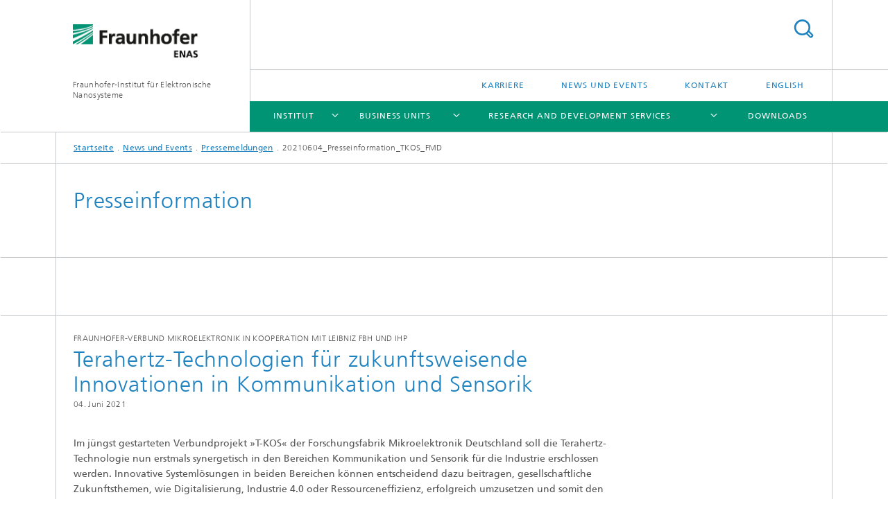

--- FILE ---
content_type: text/html;charset=utf-8
request_url: https://www.enas.fraunhofer.de/de/news_events/presse_uebersicht/20210604_tkos_fmd.html
body_size: 19154
content:
<!DOCTYPE html>
<html lang="de" class="">
<head>
    <meta charset="utf-8"/>
    <meta http-equiv="X-UA-Compatible" content="IE=edge"/>
    <meta name="viewport" content="width=device-width, initial-scale=1, user-scalable=yes"/>
    <title>20210604_Presseinformation_TKOS_FMD -  Fraunhofer ENAS</title>

    <!-- Avoid annoying toolbar on images in Internet Explorer -->
    <meta http-equiv="imagetoolbar" content="no" />
    <!-- Information for Robots -->
    <meta name="robots" content="noodp,noydir,index,follow" />
    <link rel="alternate" href="https://www.enas.fraunhofer.de/de/news_events/presse_uebersicht/20210604_tkos_fmd.html" hreflang="de"/>
    <link rel="alternate" href="https://www.enas.fraunhofer.de/en/news_events/presse_uebersicht/2021-06-04-press-release-tkos-fmd.html" hreflang="en"/>
    <!-- open graph and twitter share meta data -->
    <meta property="og:title" content="20210604_Presseinformation_TKOS_FMD -  Fraunhofer ENAS"/>
    <meta property="og:description" content=""/>
    <meta property="og:url" content="https://www.enas.fraunhofer.de/de/news_events/presse_uebersicht/20210604_tkos_fmd.html"/>
    <meta property="og:type" content="website"/>
    <meta property="og:site_name" content="Fraunhofer-Institut für Elektronische Nanosysteme"/>
        <meta http-equiv="last-modified" content="2021-06-15T16:39:13.891Z" />
	<meta name="pubdate" content="2021-06-15T18:39:13.891+02:00" />
    <meta name="copyright" content="Copyright" />
    <!-- / LEGACY meta tags end -->

    <!--[if !IE]>-->
        <link rel="stylesheet" href="/etc.clientlibs/fraunhofer/ui/website/css/fraunhofer.min.3ed9d7d677cdf827963599044315a9d6.css" type="text/css">
<!--<![endif]-->

    <!--[if gt IE 8]>
    	<![endif]-->

    <!-- HTML5 shim and Respond.js for IE8 support of HTML5 elements and media queries -->
    <!--[if lte IE 8]>
        <link rel="stylesheet" href="/etc.clientlibs/fraunhofer/ui/website/css/lte_ie8.min.css" type="text/css">
<script src="/etc.clientlibs/fraunhofer/ui/website/js/lte_ie8.min.js"></script>
<![endif]-->
    
    <!-- Favorite icon -->
    <link rel="shortcut icon" href="/static/css/fraunhofer/resources/img/favicons/favicon_16x16.ico" type="image/x-icon"/>
	<link rel="apple-touch-icon" sizes="180x180" href="/static/css/fraunhofer/resources/img/favicons/apple-touch-icon_180x180.png">
	<meta name="msapplication-TileColor" content="#ffffff">
	<meta name="msapplication-TileImage" content="/static/css/fraunhofer/resources/img/favicons/mstile-144x144.png">
	<link rel="icon" type="image/png" href="/static/css/fraunhofer/resources/img/favicons/favicon_32x32.png" sizes="32x32">
	<link rel="icon" type="image/png" href="/static/css/fraunhofer/resources/img/favicons/favicon_96x96.png" sizes="96x96">
	<link rel="icon" type="image/svg+xml" href="/static/css/fraunhofer/resources/img/favicons/favicon.svg" sizes="any">
	
    <!-- Platform for Internet Content Selection (PICS) self-rating -->
    <link rel="meta" href="/static/css/fraunhofer/resources/pics.rdf" type="application/rdf+xml" title="PICS labels"/>
    <!-- Open Search -->
    <link rel="search" type="application/opensearchdescription+xml" title="Fraunhofer-Institut für Elektronische Nanosysteme" href="/de.opensearch.xml"/>
        <meta name="geo.region" content="DE-SN" />
    <meta name="geo.placename" content="Chemnitz" />
    <meta name="geo.position" content=" 50° 48′ 57,5″ N;12° 55′ 27,6″ O" />
        <meta name="ICBM" content=" 50° 48′ 57,5″ N, 12° 55′ 27,6″ O" />
    </head>
<body class="col-4" itemtype="https://schema.org/WebPage" itemscope="itemscope">
    <div class="fhg-wrapper">
        <header>
    <input type="hidden" class="available-languages-servlet-path" data-path="/de/news_events/presse_uebersicht/20210604_tkos_fmd/jcr:content.languages.json" />
<div class="fhg-header">
    <div class="fhg-grid">
        <div class="row1">
            <div class="fhg-grid-item fhg-grid-3-2-1-1 section-search">
                <section role="search">
                    <form method="get" action="/de/suche.html" id="search-form" data-suggest-url="/bin/wcm/enterprisesearch/suggest">
                        <div>
                            <input type="hidden" name="_charset_" value="UTF-8" />
                            <input name="numberResults"
                                value="10" type="hidden" />
                            <input name="page" value="1" type="hidden" />

                            <input name="scope" value="ENAS" type="hidden"/>
                            <input id="search-query-default-foo" disabled="disabled" value="Suchbegriff" type="hidden"/>
                            <input name="lang" id="search-query-default-foo-hidden" value="de" type="hidden"/>

                            <input type="text" autocomplete="off" name="queryString"
                                id="20210604_tkos_fmdsearchQuery" class="hasDefault ac_input queryStringContentHeader" maxlength="100"/>

                        </div>
                        <button type="submit">Titel - Suche</button>
                    </form>
                </section>
            </div>

            <div class="fhg-grid-item fhg-grid-1-1-1-1 section-title">
                <a href="/"><div class="logo-heading">
                    	<img class="logo" alt="" title="" src="/content/dam/enas/Bilder/Deutsch/Startseite/enas_190x52.gif"/>
                        Fraunhofer-Institut für Elektronische Nanosysteme</div>
                </a></div>
        </div>


        <div class="row2">
            <div class="fhg-grid-item fhg-grid-1-1-1-1 section-about text-site-identifier">
                <a href="/">Fraunhofer-Institut für Elektronische Nanosysteme</a></div>

            <div class="fhg-grid-item fhg-grid-3-2-1-1 section-nav" id="menu">
                <div class="row2-1">

                    <div class="fhg-grid-item section-menu-plus">
                        <nav>
                            <ul>
                                <li><a href="/de/karriere.html">Karriere</a></li>
                                <li><a href="/de/news_events.html">News und Events</a></li>
                                <li><a href="/de/kontakt.html">Kontakt</a></li>
                                <li class="lang"><a href="/en/news_events/presse_uebersicht/2021-06-04-press-release-tkos-fmd.html">English</a></li>
                                        </ul>
                        </nav>
                    </div>
                </div>

                <div class="nav-fhg" id="nav"><div class="section-menu">
        <nav>
            <ul class="fhg-mainmenu">
            <li class="lvl-1  showInHeader">
	                <span class="navigable"><a href="/de/news_events.html">News und Events</a></span>
	                        <div class="submenu">
	                        	<span class="btn close">[X]</span>
	                        	<span class="mainmenu-title follow-link"><a href="/de/news_events.html">News und Events</a></span>
	                            <ul>
	                                <li class="lvl-2 is-expandable">
                                            <span class="follow-link navigable"><a href="/de/news_events/News.html">Presse und News</a></span>

		                                            <ul>
		                                                <li class="lvl-3">
		                                                        <a href="/de/news_events/News/archiv_news.html">Archiv_News</a></li>
		                                                <li class="lvl-3">
		                                                        <a href="/de/news_events/News/memristor-whitepaper.html">2019-11-07_Memristor Whitepaper</a></li>
		                                                <li class="lvl-3">
		                                                        <a href="/de/news_events/News/outstanding-paper-award-der-interpack-2020.html">Outstanding Paper Award der InterPACK 2020</a></li>
		                                                <li class="lvl-3">
		                                                        <a href="/de/news_events/News/technical-lead.html">News 2021</a></li>
		                                                <li class="lvl-3">
		                                                        <a href="/de/news_events/News/doi-award-2022.html">Doi-Award 2022</a></li>
		                                                <li class="lvl-3">
		                                                        <a href="/de/news_events/News/kusin.html">KuSin</a></li>
		                                                <li class="lvl-3">
		                                                        <a href="/de/news_events/News/best-paper-award-ssi.html">Best Paper Award SSI</a></li>
		                                                <li class="lvl-3">
		                                                        <a href="/de/news_events/News/prozessmodellierung.html">Prozessmodellierung</a></li>
		                                                <li class="lvl-3">
		                                                        <a href="/de/news_events/News/interview-i-uebernahme-auszubildende.html">Interview I Übernahme Auszubildende</a></li>
		                                                <li class="lvl-3">
		                                                        <a href="/de/news_events/News/interview-trust-e.html">Interview Trust-E</a></li>
		                                                <li class="lvl-3">
		                                                        <a href="/de/news_events/News/ivam-podcast.html">IVAM-Podcast</a></li>
		                                                <li class="lvl-3">
		                                                        <a href="/de/news_events/News/interview-macwelt.html">Interview Macwelt</a></li>
		                                                <li class="lvl-3">
		                                                        <a href="/de/news_events/News/besuch-vietnamesische-delegation.html">Besuch vietnamesische Delegation</a></li>
		                                                <li class="lvl-3">
		                                                        <a href="/de/news_events/News/zuverlaessigkeitstests.html">Zuverlässigkeitstests</a></li>
		                                                <li class="lvl-3">
		                                                        <a href="/de/news_events/News/zusammenarbeit-fraunhofer-enas---klinikum-chemnitz.html">Zusammenarbeit Fraunhofer ENAS & Klinikum Chemnitz</a></li>
		                                                <li class="lvl-3">
		                                                        <a href="/de/news_events/News/halofreeetch.html">HaloFreeEtch</a></li>
		                                                <li class="lvl-3">
		                                                        <a href="/de/news_events/News/upfuse.html">UpFUSE</a></li>
		                                                <li class="lvl-3">
		                                                        <a href="/de/news_events/News/ihk-auszeichnung.html">IHK-Auszeichnung</a></li>
		                                                <li class="lvl-3">
		                                                        <a href="/de/news_events/News/nanotom.html">Nanotom</a></li>
		                                                <li class="lvl-3">
		                                                        <a href="/de/news_events/News/nachhaltigkeit--zertifizierung.html">Nachhaltigkeit: Zertifizierung</a></li>
		                                                <li class="lvl-3">
		                                                        <a href="/de/news_events/News/kovopack.html">KoVoPack</a></li>
		                                                <li class="lvl-3">
		                                                        <a href="/de/news_events/News/parylene.html">Parylene</a></li>
		                                                <li class="lvl-3">
		                                                        <a href="/de/news_events/News/jochen-mueller-.html">Jochen Müller </a></li>
		                                                </ul>
                                                </li>
	                                <li class="lvl-2 is-expandable">
                                            <span class="follow-link navigable"><a href="/de/news_events/events.html">Events</a></span>

		                                            <ul>
		                                                <li class="lvl-3">
		                                                        <span class="navigable"><a href="/de/news_events/events/messen.html">Messen</a></span>
		
		                                                                <ul>
		                                                                    <li class="lvl-4">
		                                                                            <a href="/de/news_events/events/messen/archiv_messen-und-veranstaltungen.html">Archiv_Messen und Veranstaltungen</a></li>
		                                                                    <li class="lvl-4">
		                                                                            <a href="/de/news_events/events/messen/sensor-test-2026.html">Sensor+Test 2026</a></li>
		                                                                    </ul>
		                                                            </li>
		                                                <li class="lvl-3">
		                                                        <span class="navigable"><a href="/de/news_events/events/chemnitzer_seminare.html">Chemnitzer Seminare</a></span>
		
		                                                                <ul>
		                                                                    <li class="lvl-4">
		                                                                            <a href="/de/news_events/events/chemnitzer_seminare/anmeldebestaetigung-chemnitzer-seminare.html">Anmeldebestätigung Chemnitzer Seminare</a></li>
		                                                                    <li class="lvl-4">
		                                                                            <a href="/de/news_events/events/chemnitzer_seminare/double-opt-in-bestaetigung.html">Double Opt-in Bestätigung</a></li>
		                                                                    <li class="lvl-4">
		                                                                            <a href="/de/news_events/events/chemnitzer_seminare/40--chemnitzer-seminar.html">40. Chemnitzer Seminar</a></li>
		                                                                    <li class="lvl-4">
		                                                                            <a href="/de/news_events/events/chemnitzer_seminare/41--chemnitzer-seminar.html">41. Chemnitzer Seminar</a></li>
		                                                                    <li class="lvl-4">
		                                                                            <a href="/de/news_events/events/chemnitzer_seminare/42--chemnitzer-seminar.html">42. Chemnitzer Seminar</a></li>
		                                                                    <li class="lvl-4">
		                                                                            <a href="/de/news_events/events/chemnitzer_seminare/43--chemnitzer-seminar.html">43. Chemnitzer Seminar</a></li>
		                                                                    <li class="lvl-4">
		                                                                            <a href="/de/news_events/events/chemnitzer_seminare/44--chemnitzer-seminar.html">44. Chemnitzer Seminar</a></li>
		                                                                    </ul>
		                                                            </li>
		                                                <li class="lvl-3">
		                                                        <span class="navigable"><a href="/de/news_events/events/Ausstellungsreihe.html">Ausstellungsreihe »Wissenschaft trifft Kunst«</a></span>
		
		                                                                <ul>
		                                                                    <li class="lvl-4">
		                                                                            <a href="/de/news_events/events/Ausstellungsreihe/HeinzTetzner.html">Poesie und Expressivität - Heinz Tetzner</a></li>
		                                                                    <li class="lvl-4">
		                                                                            <a href="/de/news_events/events/Ausstellungsreihe/OsmarOsten.html">Die Hummeln, die Füchse und der Mörtel - Osmar Osten</a></li>
		                                                                    <li class="lvl-4">
		                                                                            <a href="/de/news_events/events/Ausstellungsreihe/GeorgFelsmann.html">Zeitmomente - Georg Felsmann</a></li>
		                                                                    <li class="lvl-4">
		                                                                            <a href="/de/news_events/events/Ausstellungsreihe/SiegfriedOttoHuettengrund.html">Aus der Tiefe - Siegfried Otto Hüttengrund</a></li>
		                                                                    <li class="lvl-4">
		                                                                            <a href="/de/news_events/events/Ausstellungsreihe/cars---ralf-dunkel.html">CARS - Ralf Dunkel</a></li>
		                                                                    <li class="lvl-4">
		                                                                            <a href="/de/news_events/events/Ausstellungsreihe/menagerie---anija-seedler.html">Menagerie - Anija Seedler</a></li>
		                                                                    <li class="lvl-4">
		                                                                            <a href="/de/news_events/events/Ausstellungsreihe/Retrospektive_2010_2018.html">Retrospektive_2010_2018</a></li>
		                                                                    <li class="lvl-4">
		                                                                            <a href="/de/news_events/events/Ausstellungsreihe/Desaster-Frank_Maibier.html">Desaster - Frank Maibier</a></li>
		                                                                    <li class="lvl-4">
		                                                                            <a href="/de/news_events/events/Ausstellungsreihe/quo-vadis---dagmar-ranft-schinke.html">QUO VADIS - Dagmar Ranft-Schinke</a></li>
		                                                                    <li class="lvl-4">
		                                                                            <a href="/de/news_events/events/Ausstellungsreihe/natur---mensch---technik-2021---ines-escherich.html">Natur – Mensch – Technik 2021 – Ines Escherich</a></li>
		                                                                    <li class="lvl-4">
		                                                                            <a href="/de/news_events/events/Ausstellungsreihe/labor-2025.html">LABOR 2025</a></li>
		                                                                    <li class="lvl-4">
		                                                                            <a href="/de/news_events/events/Ausstellungsreihe/ganz-aus-dem-haeuschen.html">Ganz aus dem Häuschen</a></li>
		                                                                    <li class="lvl-4">
		                                                                            <a href="/de/news_events/events/Ausstellungsreihe/MarcoHabeck.html">MarcoHabeck</a></li>
		                                                                    <li class="lvl-4">
		                                                                            <a href="/de/news_events/events/Ausstellungsreihe/Tilman_Hornig.html">Tilman Hornig</a></li>
		                                                                    <li class="lvl-4">
		                                                                            <a href="/de/news_events/events/Ausstellungsreihe/daniel-krueger.html">Daniel Krüger</a></li>
		                                                                    <li class="lvl-4">
		                                                                            <a href="/de/news_events/events/Ausstellungsreihe/anmeldung_ausstellungsreihe.html">Anmeldung_Ausstellungsreihe</a></li>
		                                                                    <li class="lvl-4">
		                                                                            <a href="/de/news_events/events/Ausstellungsreihe/peter-piek.html">Peter Piek</a></li>
		                                                                    </ul>
		                                                            </li>
		                                                <li class="lvl-3">
		                                                        <span class="navigable"><a href="/de/news_events/events/forschungspreis.html">Forschungspreis</a></span>
		
		                                                                <ul>
		                                                                    <li class="lvl-4">
		                                                                            <a href="/de/news_events/events/forschungspreis/Forschungspreis-2023.html">Forschungspreis 2023</a></li>
		                                                                    <li class="lvl-4">
		                                                                            <a href="/de/news_events/events/forschungspreis/2022-06-28_Fraunhofer_ENAS_praemiert_Entwicklung_der_MEMS_Plattform_piezoelektrisches_Aluminiumnitrid_mit_dem_Fraunhofer_ENAS_Forschungspreis_2021.html">2022-06-28_Fraunhofer ENAS prämiert Entwicklung der MEMS-Plattform piezoelektrisches Aluminiumnitrid mit dem Fraunhofer ENAS Forschungspreis 2021</a></li>
		                                                                    <li class="lvl-4">
		                                                                            <a href="/de/news_events/events/forschungspreis/2020-12-17_presseinformationforschungspreis2020fraunhoferenas.html">2020-12-17_Presseinformation_Forschungspreis2020_FraunhoferENAS</a></li>
		                                                                    <li class="lvl-4">
		                                                                            <a href="/de/news_events/events/forschungspreis/2019-12-18_forschungspreis2019.html">2019-12-18_Forschungspreis_2019</a></li>
		                                                                    <li class="lvl-4">
		                                                                            <a href="/de/news_events/events/forschungspreis/2018_12_14_fraunhoferenas-forschungspreis2018.html">2018-12-17_FraunhoferENAS-Forschungspreis2018</a></li>
		                                                                    </ul>
		                                                            </li>
		                                                <li class="lvl-3">
		                                                        <span class="navigable"><a href="/de/news_events/events/winter-und-summer-schools.html">Winter und Summer Schools</a></span>
		
		                                                                <ul>
		                                                                    <li class="lvl-4">
		                                                                            <a href="/de/news_events/events/winter-und-summer-schools/winterschool2024.html">WinterSchool 2024</a></li>
		                                                                    </ul>
		                                                            </li>
		                                                <li class="lvl-3">
		                                                        <span class="navigable"><a href="/de/news_events/events/smart-systems-integration-konferenz.html">Smart Systems Integration Konferenz</a></span>
		
		                                                                <ul>
		                                                                    <li class="lvl-4">
		                                                                            <a href="/de/news_events/events/smart-systems-integration-konferenz/smart-systems-integration-conference-2024.html">Smart Systems Integration Conference 2024</a></li>
		                                                                    <li class="lvl-4">
		                                                                            <a href="/de/news_events/events/smart-systems-integration-konferenz/ssi-20231.html">SSI 2023</a></li>
		                                                                    <li class="lvl-4">
		                                                                            <a href="/de/news_events/events/smart-systems-integration-konferenz/smart-systems-integration-2022.html">Smart Systems Integration 2022</a></li>
		                                                                    </ul>
		                                                            </li>
		                                                <li class="lvl-3">
		                                                        <span class="navigable"><a href="/de/news_events/events/fraunhofer-symposien.html">Fraunhofer Symposium</a></span>
		
		                                                                <ul>
		                                                                    <li class="lvl-4">
		                                                                            <a href="/de/news_events/events/fraunhofer-symposien/archiv_fraunhofer-symposium.html">Archiv_Fraunhofer Symposium</a></li>
		                                                                    <li class="lvl-4">
		                                                                            <a href="/de/news_events/events/fraunhofer-symposien/15--fraunhofer-symposium.html">15. Fraunhofer Symposium</a></li>
		                                                                    <li class="lvl-4">
		                                                                            <a href="/de/news_events/events/fraunhofer-symposien/16-fraunhofer-symposium.html">16. Fraunhofer Symposium</a></li>
		                                                                    </ul>
		                                                            </li>
		                                                <li class="lvl-3">
		                                                        <a href="/de/news_events/events/archiv_events.html">Archiv_Events</a></li>
		                                                </ul>
                                                </li>
	                                <li class="lvl-2 is-expandable">
                                            <span class="follow-link navigable"><a href="/de/news_events/archiv.html">Archiv</a></span>

		                                            <ul>
		                                                <li class="lvl-3">
		                                                        <a href="/de/news_events/archiv/mems-sensing---network-system.html">MEMS Sensing & Network System</a></li>
		                                                <li class="lvl-3">
		                                                        <a href="/de/news_events/archiv/mst-fachtagung-2016.html">MST-Fachtagung 2016</a></li>
		                                                <li class="lvl-3">
		                                                        <a href="/de/news_events/archiv/semicon-europa-2016.html">SEMICON Europa 2016</a></li>
		                                                <li class="lvl-3">
		                                                        <a href="/de/news_events/archiv/compamed-2016.html">COMPAMED 2016</a></li>
		                                                <li class="lvl-3">
		                                                        <a href="/de/news_events/archiv/european-3d-summit-2017.html">European 3D Summit 2017</a></li>
		                                                <li class="lvl-3">
		                                                        <a href="/de/news_events/archiv/smart-systems-integration-2017.html">Smart Systems Integration 2017</a></li>
		                                                <li class="lvl-3">
		                                                        <a href="/de/news_events/archiv/semicon-china-2017.html">SEMICON China 2017</a></li>
		                                                <li class="lvl-3">
		                                                        <a href="/de/news_events/archiv/lopec-2017.html">LOPEC 2017</a></li>
		                                                <li class="lvl-3">
		                                                        <a href="/de/news_events/archiv/hannover-messe-2017.html">HANNOVER Messe 2017</a></li>
		                                                <li class="lvl-3">
		                                                        <a href="/de/news_events/archiv/MEF-2017.html">MEMS Engineer Forum 2017</a></li>
		                                                <li class="lvl-3">
		                                                        <a href="/de/news_events/archiv/techtextil-2017.html">techtextil 2017</a></li>
		                                                <li class="lvl-3">
		                                                        <a href="/de/news_events/archiv/sensor-test-2017.html">SENSOR+TEST 2017</a></li>
		                                                <li class="lvl-3">
		                                                        <a href="/de/news_events/archiv/semiexpo-russia-2017.html">SEMIEXPO Russia 2017</a></li>
		                                                <li class="lvl-3">
		                                                        <a href="/de/news_events/archiv/international-paris-air-show-2017.html">International Paris Air Show 2017</a></li>
		                                                <li class="lvl-3">
		                                                        <a href="/de/news_events/archiv/silicon-saxony-day-2017.html">Silicon Saxony Day 2017</a></li>
		                                                <li class="lvl-3">
		                                                        <a href="/de/news_events/archiv/mems-sensing---network-system-2017.html">MEMS Sensing & Network System 2017</a></li>
		                                                <li class="lvl-3">
		                                                        <a href="/de/news_events/archiv/mst-kongress-2017.html">MST-Kongress 2017</a></li>
		                                                <li class="lvl-3">
		                                                        <a href="/de/news_events/archiv/airtec-2017.html">AIRTEC 2017</a></li>
		                                                <li class="lvl-3">
		                                                        <a href="/de/news_events/archiv/agritechnica-2017.html">Agritechnica 2017</a></li>
		                                                <li class="lvl-3">
		                                                        <a href="/de/news_events/archiv/productronica-2017.html">productronica 2017</a></li>
		                                                <li class="lvl-3">
		                                                        <a href="/de/news_events/archiv/compamed-2017.html">COMPAMED 2017</a></li>
		                                                <li class="lvl-3">
		                                                        <a href="/de/news_events/archiv/semicon-europa-2017.html">SEMICON Europa 2017</a></li>
		                                                <li class="lvl-3">
		                                                        <a href="/de/news_events/archiv/european-3d-summit-2018.html">European 3D Summit 2018</a></li>
		                                                <li class="lvl-3">
		                                                        <a href="/de/news_events/archiv/embedded-world-2018.html">embedded world 2018</a></li>
		                                                <li class="lvl-3">
		                                                        <a href="/de/news_events/archiv/lopec-2018.html">LOPEC 2018</a></li>
		                                                <li class="lvl-3">
		                                                        <a href="/de/news_events/archiv/semicon-china-2018.html">SEMICON China 2018</a></li>
		                                                <li class="lvl-3">
		                                                        <a href="/de/news_events/archiv/smart-systems-integration-2018.html">Smart Systems Integration 2018</a></li>
		                                                <li class="lvl-3">
		                                                        <a href="/de/news_events/archiv/hannover-messe-2018.html">HANNOVER MESSE 2018</a></li>
		                                                <li class="lvl-3">
		                                                        <a href="/de/news_events/archiv/ila---berlin-air-show-2018.html">ILA - Berlin Air Show 2018</a></li>
		                                                <li class="lvl-3">
		                                                        <a href="/de/news_events/archiv/lima-2018.html">mtex+ und LiMA 2018</a></li>
		                                                <li class="lvl-3">
		                                                        <a href="/de/news_events/archiv/sensor-test-2018.html">SENSOR+TEST 2018</a></li>
		                                                <li class="lvl-3">
		                                                        <a href="/de/news_events/archiv/semicon-west-2018.html">SEMICON West 2018</a></li>
		                                                <li class="lvl-3">
		                                                        <a href="/de/news_events/archiv/mems-sensing---network-system-2018.html">MEMS Sensing & Network System 2018</a></li>
		                                                <li class="lvl-3">
		                                                        <a href="/de/news_events/archiv/compamed-2018.html">COMPAMED 2018</a></li>
		                                                <li class="lvl-3">
		                                                        <a href="/de/news_events/archiv/electronica-2018.html">electronica 2018</a></li>
		                                                <li class="lvl-3">
		                                                        <a href="/de/news_events/archiv/semicon-europa-2018.html">SEMICON Europa 2018</a></li>
		                                                <li class="lvl-3">
		                                                        <a href="/de/news_events/archiv/3d---systems-summit-2019.html">3D & Systems Summit 2019</a></li>
		                                                <li class="lvl-3">
		                                                        <a href="/de/news_events/archiv/lopec-2019.html">LOPEC 2019</a></li>
		                                                <li class="lvl-3">
		                                                        <a href="/de/news_events/archiv/intec-2019.html">Intec 2019</a></li>
		                                                <li class="lvl-3">
		                                                        <a href="/de/news_events/archiv/smart-systems-integration-2019.html">Smart Systems Integration 2019</a></li>
		                                                <li class="lvl-3">
		                                                        <a href="/de/news_events/archiv/biochip-2019.html">BioCHIP 2019</a></li>
		                                                <li class="lvl-3">
		                                                        <a href="/de/news_events/archiv/semiexpo-russia-2019.html">SemiEXPO Russia 2019</a></li>
		                                                <li class="lvl-3">
		                                                        <a href="/de/news_events/archiv/techtextil-2019.html">TechTextil 2019</a></li>
		                                                <li class="lvl-3">
		                                                        <a href="/de/news_events/archiv/weltverkehrsforum-2019.html">Weltverkehrsforum 2019</a></li>
		                                                <li class="lvl-3">
		                                                        <a href="/de/news_events/archiv/paris-air-show-2019.html">Paris Air Show 2019</a></li>
		                                                <li class="lvl-3">
		                                                        <a href="/de/news_events/archiv/sensor-test-2019.html">SENSOR+TEST 2019</a></li>
		                                                <li class="lvl-3">
		                                                        <a href="/de/news_events/archiv/semicon-west-2019.html">SEMICON West 2019</a></li>
		                                                <li class="lvl-3">
		                                                        <a href="/de/news_events/archiv/imtc-2019.html">IMTC 2019</a></li>
		                                                <li class="lvl-3">
		                                                        <a href="/de/news_events/archiv/mst-kongress-2019.html">MST-Kongress 2019</a></li>
		                                                <li class="lvl-3">
		                                                        <a href="/de/news_events/archiv/agritechnica-2019.html">Agritechnica 2019</a></li>
		                                                <li class="lvl-3">
		                                                        <a href="/de/news_events/archiv/semicon-europa-2019.html">SEMICON Europa 2019</a></li>
		                                                <li class="lvl-3">
		                                                        <a href="/de/news_events/archiv/compamed-2019.html">COMPAMED 2019</a></li>
		                                                <li class="lvl-3">
		                                                        <a href="/de/news_events/archiv/3d-summit-2020.html">3D & Systems Summit 2020</a></li>
		                                                <li class="lvl-3">
		                                                        <a href="/de/news_events/archiv/tuconnect.html">TUconnect</a></li>
		                                                <li class="lvl-3">
		                                                        <a href="/de/news_events/archiv/mems-sensing---network-system-2020.html">MEMS Sensing & Network System 2020</a></li>
		                                                <li class="lvl-3">
		                                                        <a href="/de/news_events/archiv/mtex--2020.html">mtex+ 2020</a></li>
		                                                <li class="lvl-3">
		                                                        <a href="/de/news_events/archiv/sensor-test-2020.html">SENSOR+TEST 2020</a></li>
		                                                <li class="lvl-3">
		                                                        <a href="/de/news_events/archiv/HZwoConnect.html">HZwo Connect</a></li>
		                                                <li class="lvl-3">
		                                                        <a href="/de/news_events/archiv/mems-sensing---network-systems-2021.html">MEMS Sensing & Network Systems 2021</a></li>
		                                                <li class="lvl-3">
		                                                        <a href="/de/news_events/archiv/mef-2021.html">MEF 2021</a></li>
		                                                <li class="lvl-3">
		                                                        <a href="/de/news_events/archiv/fraunhofer-solution-days-2020.html">Fraunhofer Solution Days 2020</a></li>
		                                                <li class="lvl-3">
		                                                        <a href="/de/news_events/archiv/compamed-2020.html">virtual.COMPAMED 2020</a></li>
		                                                <li class="lvl-3">
		                                                        <a href="/de/news_events/archiv/compamed-2021.html">COMPAMED 2021</a></li>
		                                                <li class="lvl-3">
		                                                        <a href="/de/news_events/archiv/semicon-europa-2021.html">SEMICON Europa 2021</a></li>
		                                                <li class="lvl-3">
		                                                        <a href="/de/news_events/archiv/mikrosystemtechnik-kongress-2021.html">MikroSystemTechnik Kongress 2021</a></li>
		                                                <li class="lvl-3">
		                                                        <a href="/de/news_events/archiv/sensor-test-2021.html">SENSOR+TEST 2021</a></li>
		                                                <li class="lvl-3">
		                                                        <a href="/de/news_events/archiv/lopec-2021.html">LOPEC 2021</a></li>
		                                                </ul>
                                                </li>
	                                <li class="lvl-2 is-expandable">
                                            <span class="follow-link navigable"><a href="/de/news_events/presse_uebersicht.html">Pressemeldungen</a></span>

		                                            <ul>
		                                                <li class="lvl-3">
		                                                        <a href="/de/news_events/presse_uebersicht/HannoverMesse2017.html">2017-03-27_HannoverMesse2017</a></li>
		                                                <li class="lvl-3">
		                                                        <a href="/de/news_events/presse_uebersicht/2017-05-30_sensor-test2017.html">2017-05-30_SENSOR+TEST2017</a></li>
		                                                <li class="lvl-3">
		                                                        <a href="/de/news_events/presse_uebersicht/2017-06-28_leti_und_fraunhofer.html">2017-06-28_Leti_und_Fraunhofer</a></li>
		                                                <li class="lvl-3">
		                                                        <a href="/de/news_events/presse_uebersicht/2017-08-08_Forschungsfabrik_Mikroelektronik_Deutschland.html">2017-08-08_Forschungsfabrik Mikroelektronik Deutschland</a></li>
		                                                <li class="lvl-3">
		                                                        <a href="/de/news_events/presse_uebersicht/2017-07_EU_Project_EuroPAT-MASIP.html">2017-07 EU Project EuroPAT-MASIP</a></li>
		                                                <li class="lvl-3">
		                                                        <a href="/de/news_events/presse_uebersicht/2017-07-21_simul-projektmantra.html">2017-07-23_simul+_ProjektMANTRA</a></li>
		                                                <li class="lvl-3">
		                                                        <a href="/de/news_events/presse_uebersicht/2017-08-23_BMWi-Projekt_TopWind.html">2017-08-23_BMWi-Projekt TOpWind gestartet</a></li>
		                                                <li class="lvl-3">
		                                                        <a href="/de/news_events/presse_uebersicht/2017-08-30_compamed2017projektmidardi.html">2017-08-30_COMPAMED2017_ProjektMIDARDI</a></li>
		                                                <li class="lvl-3">
		                                                        <a href="/de/news_events/presse_uebersicht/2017_09_08_smartproduction.html">2017-09-08_SmartProduction</a></li>
		                                                <li class="lvl-3">
		                                                        <a href="/de/news_events/presse_uebersicht/2017-09-19_Fraunhofer_ENAS_praesentiert_in_Japan_ein_optisches_Monitoringsystem_zur_Qualitaetskontrolle_von_Galvanikloesungen.html">2017-09-19_MonitoringsystemGalvaniklösungen_MSNS2017</a></li>
		                                                <li class="lvl-3">
		                                                        <a href="/de/news_events/presse_uebersicht/2017-12-12_Mit_revolutionaerer_Sensor_Plattform_zu_IoT_Systemen_der_naechsten_Generation.html">2017-12-12_Mit revolutionärer Sensor-Plattform zu IoT-Systemen der nächsten Generation</a></li>
		                                                <li class="lvl-3">
		                                                        <a href="/de/news_events/presse_uebersicht/Reise_ins_Land_der_Mitte.html">2017-11-24 Reise ins Land der Mitte</a></li>
		                                                <li class="lvl-3">
		                                                        <a href="/de/news_events/presse_uebersicht/2018-03-14_For_high-efficient_computers_using_nanoscale_biomolecules.html">2018-03-14_For high-efficient computers using nanoscale biomolecules</a></li>
		                                                <li class="lvl-3">
		                                                        <a href="/de/news_events/presse_uebersicht/2018-04-10_ila-berlinairshow2018.html">2018-04-10_ILA-BerlinAirShow2018</a></li>
		                                                <li class="lvl-3">
		                                                        <a href="/de/news_events/presse_uebersicht/2018-04-12_ssi2018schlussbericht.html">2018-04-12_SSI2018_Schlussbericht</a></li>
		                                                <li class="lvl-3">
		                                                        <a href="/de/news_events/presse_uebersicht/2018-06-20_microproftlfrt-fraunhoferenassensor-test.html">2018-06-20_MicroProfTL_FRT+FraunhoferENAS_Sensor+Test</a></li>
		                                                <li class="lvl-3">
		                                                        <a href="/de/news_events/presse_uebersicht/2018-06-21_Fraunhofer-Gesellschaft_beschliesst_Gruendung_des_Leistungszentrums_Smart_Production_and_Materials.html">2018-06-21_Fraunhofer-Gesellschaft beschließt Gründung des Leistungszentrums »Smart Production and Materials«</a></li>
		                                                <li class="lvl-3">
		                                                        <a href="/de/news_events/presse_uebersicht/2018_10_17_10_Jahre_Fraunhofer_ENAS.html">2018-10-17_10_Jahre_Fraunhofer_ENAS</a></li>
		                                                <li class="lvl-3">
		                                                        <a href="/de/news_events/presse_uebersicht/2018_12_17_MINIPIM.html">2018-12-17_Minapim_Brasilien</a></li>
		                                                <li class="lvl-3">
		                                                        <a href="/de/news_events/presse_uebersicht/2018_12_17_tohokuuniversity.html">2018-12-17_Tohoku_University</a></li>
		                                                <li class="lvl-3">
		                                                        <a href="/de/news_events/presse_uebersicht/2019-02-08_ope-mena-konferenzdubai.html">2019-02-08_OPE-MENA-Konferenz_Dubai</a></li>
		                                                <li class="lvl-3">
		                                                        <a href="/de/news_events/presse_uebersicht/2019_03_28_Globalfoundries_Fraunhofer_Gesellschaft_und_Next_Big_Thing_gruenden_Start_up_in_Dresden.html">2019-03-28_Globalfoundries, Fraunhofer-Gesellschaft und Next Big Thing  gründen Start-up in Dresden</a></li>
		                                                <li class="lvl-3">
		                                                        <a href="/de/news_events/presse_uebersicht/2019-04-23_Erstmalig_Thomas_Gessner_Award_auf_der_SSI_2019_in_Barcelona_verliehen.html">2019-04-23_Erstmalig Thomas Gessner Award auf der SSI 2019 in Barcelona verliehen</a></li>
		                                                <li class="lvl-3">
		                                                        <a href="/de/news_events/presse_uebersicht/2019-04-25_Fraunhofer-Symposium_in_Sendai.html">2019-04-25_Fraunhofer-Symposium in Sendai</a></li>
		                                                <li class="lvl-3">
		                                                        <a href="/de/news_events/presse_uebersicht/2019_05_07_Lange_Nacht_der_Wissenschaften_Ein_kurzweiliger_Streifzug_durch_die_Mikro_und_Nanotechnologien_in_Chemnitz.html">2019-05-07_Lange Nacht der Wissenschaften – Ein kurzweiliger Streifzug durch die Mikro- und Nanotechnologien in Chemnitz</a></li>
		                                                <li class="lvl-3">
		                                                        <a href="/de/news_events/presse_uebersicht/2019-05-24_weltverkehrsforum2019.html">2019-05-24_Weltverkehrsforum2019</a></li>
		                                                <li class="lvl-3">
		                                                        <a href="/de/news_events/presse_uebersicht/2019-06-19_al-galvaniksensor-test2019.html">2019-06-19_Al-Galvanik_SENSOR+TEST2019</a></li>
		                                                <li class="lvl-3">
		                                                        <a href="/de/news_events/presse_uebersicht/2019-06-20_nahfeldscannersensor-test2019.html">2019-06-20_Nahfeldscanner_SENSOR+TEST2019</a></li>
		                                                <li class="lvl-3">
		                                                        <a href="/de/news_events/presse_uebersicht/2019-06-21_aln-technologiesensor-test2019.html">2019-06-21_AlN-Technologie_SENSOR+TEST2019</a></li>
		                                                <li class="lvl-3">
		                                                        <a href="/de/news_events/presse_uebersicht/2019-09-17_gobeyond4-0.html">2019-09-17_GoBeyond4.0</a></li>
		                                                <li class="lvl-3">
		                                                        <a href="/de/news_events/presse_uebersicht/20191021_dpg-chemnitzerindustriegespraeche.html">2019-10-21_DPG-ChemnitzerIndustriegespraeche</a></li>
		                                                <li class="lvl-3">
		                                                        <a href="/de/news_events/presse_uebersicht/2019-10-28_mst-kongress2019.html">2019-10-28_MST-Kongress2019</a></li>
		                                                <li class="lvl-3">
		                                                        <a href="/de/news_events/presse_uebersicht/2020-02-28_smartagriculture.html">2020-02-28_SmartAgriculture</a></li>
		                                                <li class="lvl-3">
		                                                        <a href="/de/news_events/presse_uebersicht/2020-06-11_it-s-owl-maheathon.html">2020-06-11_it's OWL Makeathon</a></li>
		                                                <li class="lvl-3">
		                                                        <a href="/de/news_events/presse_uebersicht/2020-09-01_institutsleitung.html">2020-09-01_Institutsleitung</a></li>
		                                                <li class="lvl-3">
		                                                        <a href="/de/news_events/presse_uebersicht/2020-11-05_presseinformationm3infektfraunhoferenasde.html">2020-11-05_Projekt_M3Infekt_FraunhoferENAS</a></li>
		                                                <li class="lvl-3">
		                                                        <a href="/de/news_events/presse_uebersicht/2020-11-12_presseinformationfraunhofer-enas-virtualcompamed2020.html">2020-11-12_Presseinformation_Fraunhofer-ENAS-virtualCOMPAMED2020</a></li>
		                                                <li class="lvl-3">
		                                                        <a href="/de/news_events/presse_uebersicht/2021-03-22-fraunhofer-ena-auf-der-lopec-2021.html">2021-03-22 Fraunhofer ENAS auf der LOPEC 2021</a></li>
		                                                <li class="lvl-3">
		                                                        <a href="/de/news_events/presse_uebersicht/2021-04-14-projekt-usep-hochtechnologie-fuer-den-mittelstand.html">2021-04-14 Projekt USEP Hochtechnologie für den Mittelstand</a></li>
		                                                <li class="lvl-3">
		                                                        <a href="/de/news_events/presse_uebersicht/2021-05-03-fraunhofer-enas-auf-der-digitalen-sensor-test-2021.html">2021-05-03 Fraunhofer ENAS auf der digitalen SENSOR+TEST 2021</a></li>
		                                                <li class="lvl-3">
		                                                        <a href="/de/news_events/presse_uebersicht/2021-05-18-presseinfo-fraunhofer-kooperation-ultraschallsensorik.html">2021-05-18 Presseinfo Fraunhofer Kooperation Ultraschallsensorik</a></li>
		                                                <li class="lvl-3">
		                                                        <a href="/de/news_events/presse_uebersicht/2021-06-10-gewinner-best-paper-award-ssi2021.html">2021-06-10 Gewinner Best Paper Award SSI2021</a></li>
		                                                <li class="lvl-3">
		                                                        <a href="/de/news_events/presse_uebersicht/20210604_tkos_fmd.html">20210604_Presseinformation_TKOS_FMD</a></li>
		                                                <li class="lvl-3">
		                                                        <a href="/de/news_events/presse_uebersicht/2021-07-01_presseinformationminiatur-spektrometer-fuers-smartpho.html">2021-07-01_Presseinformation_Miniatur-Spektrometer fürs Smartphone</a></li>
		                                                <li class="lvl-3">
		                                                        <a href="/de/news_events/presse_uebersicht/2021-08-26_presseinformationprojekt-h2giga.html">2021-08-27_Presseinformation_Projekt-H2Giga</a></li>
		                                                <li class="lvl-3">
		                                                        <a href="/de/news_events/presse_uebersicht/2021-09-21_printed-fuctionalities-experte-uebernimmt-chair-des-i.html">2021-09-21_Printed-Fuctionalities-Experte-übernimmt-Chair-des-IEC-Technical-Committee-119</a></li>
		                                                <li class="lvl-3">
		                                                        <a href="/de/news_events/presse_uebersicht/Fraunhofer_ENAS_baut_Kompetenz_im_Bereich_Systeme_und_Anwendungen_aus.html">2021-09-30_Fraunhofer ENAS baut Kompetenz im Bereich Systeme und Anwendungen aus</a></li>
		                                                <li class="lvl-3">
		                                                        <a href="/de/news_events/presse_uebersicht/Herausragende_Expertise_auf_dem_Gebiet_der_drahtlosen_Kommunikation.html">2021-10-01_Herausragende Expertise auf dem Gebiet der drahtlosen Kommunikation</a></li>
		                                                <li class="lvl-3">
		                                                        <a href="/de/news_events/presse_uebersicht/2021-11-15_ultra-duenneflexibleparylene-basierteleiterplatte.html">2021-11-15_Ultra-dünne_flexible_Parylene-basierte_Leiterplatte</a></li>
		                                                <li class="lvl-3">
		                                                        <a href="/de/news_events/presse_uebersicht/2021-12-01_projektabschluss-3d-robojet.html">2021-12-01_Projektabschluss-3D-Robojet</a></li>
		                                                <li class="lvl-3">
		                                                        <a href="/de/news_events/presse_uebersicht/2022-01-28_induktives-bonden.html">2022-01-28_Induktives-Bonden</a></li>
		                                                <li class="lvl-3">
		                                                        <a href="/de/news_events/presse_uebersicht/2022-03-01_inkjetdrucklopec2022.html">2022-03-01_Inkjetdruck_LOPEC2022</a></li>
		                                                <li class="lvl-3">
		                                                        <a href="/de/news_events/presse_uebersicht/2022-03-16_labor2025.html">2022-03-16_LABOR2025</a></li>
		                                                <li class="lvl-3">
		                                                        <a href="/de/news_events/presse_uebersicht/2022-03-23_drucklabor.html">2022-03-23_Drucklabor</a></li>
		                                                <li class="lvl-3">
		                                                        <a href="/de/news_events/presse_uebersicht/2022-04-07_Weiterfuehrung_des_Leistungszentrums_Mikro_Nano.html">2022-04-07_Weiterführung des Leistungszentrums Mikro/Nano</a></li>
		                                                <li class="lvl-3">
		                                                        <a href="/de/news_events/presse_uebersicht/2022-05-18_gedruckteccmhannovermesse2022.html">2022-05-18_gedruckteCCM_HannoverMesse2022</a></li>
		                                                <li class="lvl-3">
		                                                        <a href="/de/news_events/presse_uebersicht/2022-06-23_neustrukturierungfraunhoferenas.html">2022-06-23_Neustrukturierung_FraunhoferENAS</a></li>
		                                                <li class="lvl-3">
		                                                        <a href="/de/news_events/presse_uebersicht/2022-07-05_Chemnitzer_Studentin_ist_Talent_in_Photomask_Industry_2022.html">2022-07-05_Chemnitzer Studentin ist „Talent in Photomask Industry 2022“</a></li>
		                                                <li class="lvl-3">
		                                                        <a href="/de/news_events/presse_uebersicht/2022-07-21_Announcement_Smart_Systems_Integration_2023_und_Preistraeger_der_Smart_Systems_Integration_Conference_SSI2022.html">2022-07-21_Announcement Smart Systems Integration 2023 und Preisträger der Smart Systems Integration Conference SSI2022</a></li>
		                                                <li class="lvl-3">
		                                                        <a href="/de/news_events/presse_uebersicht/2022-07-28_Fraunhofer_ENAS_erweitert_Zusammenarbeit_mit_memsstar.html">2022-07-28_Fraunhofer ENAS erweitert Zusammenarbeit mit memsstar</a></li>
		                                                <li class="lvl-3">
		                                                        <a href="/de/news_events/presse_uebersicht/2022-09-13_h2go.html">2022-09-13_H2Go</a></li>
		                                                <li class="lvl-3">
		                                                        <a href="/de/news_events/presse_uebersicht/2022-09-21_greenictfmd.html">2022-09-21_GreenICT_FMD</a></li>
		                                                <li class="lvl-3">
		                                                        <a href="/de/news_events/presse_uebersicht/2022-10-13_Recyclingfaehige_Lebensmittelverpackungen_Qualitaetskontrolle_von_Nanobeschichtungen.html">2022-10-13_Recyclingfähige Lebensmittelverpackungen: Qualitätskontrolle von Nanobeschichtungen</a></li>
		                                                <li class="lvl-3">
		                                                        <a href="/de/news_events/presse_uebersicht/2022-11-10_Harald-Kuhn_Beiratsvorsitzender-IVAM.html">2022-11-10_Harald-Kuhn_Beiratsvorsitzender-IVAM</a></li>
		                                                <li class="lvl-3">
		                                                        <a href="/de/news_events/presse_uebersicht/2022-12-08_Forschungsfabrik_fuer_Quanten-und_neuromorphes_Computing_Deutschlandweite_Kooperation_FMD-QN_gestartet.html">2022-12-08_Forschungsfabrik für Quanten- und neuromorphes Computing: Deutschlandweite Kooperation »FMD-QNC« gestartet</a></li>
		                                                <li class="lvl-3">
		                                                        <a href="/de/news_events/presse_uebersicht/2022-12-09_Fuer_eine_Ausbildungsqualitaet_auf_hoechstem_Niveau_FMD_startet_mit_dem_Aufbau_einer_Mikroelektronik-Akademie.html">2022-12-08_Für eine Ausbildungsqualität auf höchstem Niveau: FMD startet mit dem Aufbau einer Mikroelektronik-Akademie</a></li>
		                                                </ul>
                                                </li>
	                                <li class="lvl-2">
                                            <a href="/de/news_events/messeuebersicht.html">Messen</a></li>
	                                <li class="lvl-2 is-expandable">
                                            <span class="follow-link navigable"><a href="/de/news_events/fachveranstaltungen.html">Konferenzen und Workshops</a></span>

		                                            <ul>
		                                                <li class="lvl-3">
		                                                        <a href="/de/news_events/fachveranstaltungen/BFO_Innovationsforum_11_2016.html">Aktuelle Veranstaltungen</a></li>
		                                                <li class="lvl-3">
		                                                        <a href="/de/news_events/fachveranstaltungen/bfo---ein-besonderes-material.html">BFO - Ein besonderes Material</a></li>
		                                                <li class="lvl-3">
		                                                        <span class="navigable"><a href="/de/news_events/fachveranstaltungen/workshops.html">Workshops</a></span>
		
		                                                                <ul>
		                                                                    <li class="lvl-4">
		                                                                            <a href="/de/news_events/fachveranstaltungen/workshops/archiv-workshops.html">Archiv Workshops</a></li>
		                                                                    <li class="lvl-4">
		                                                                            <a href="/de/news_events/fachveranstaltungen/workshops/APPLAUSE_Heterogeneous_Integration_Summer_School.html">APPLAUSE Heterogeneous Integration Summer School</a></li>
		                                                                    <li class="lvl-4">
		                                                                            <a href="/de/news_events/fachveranstaltungen/workshops/technologieworkshop-leistungselektronik-und-sensorik.html">Technologieworkshop Leistungselektronik und Sensorik</a></li>
		                                                                    <li class="lvl-4">
		                                                                            <a href="/de/news_events/fachveranstaltungen/workshops/workshop-smarte-sensorsysteme-fuer-das-iiot.html">Workshop Smarte Sensorsysteme für das IIoT</a></li>
		                                                                    </ul>
		                                                            </li>
		                                                <li class="lvl-3">
		                                                        <span class="navigable"><a href="/de/news_events/fachveranstaltungen/konferenzen-und-symposien.html">Konferenzen und Symposien</a></span>
		
		                                                                <ul>
		                                                                    <li class="lvl-4">
		                                                                            <a href="/de/news_events/fachveranstaltungen/konferenzen-und-symposien/archive-konferenzen-und-symposien.html">Archiv Konferenzen und Symposien</a></li>
		                                                                    </ul>
		                                                            </li>
		                                                </ul>
                                                </li>
	                                <li class="lvl-2 is-expandable">
                                            <span class="follow-link navigable"><a href="/de/news_events/veranstaltungen.html">Veranstaltungen</a></span>

		                                            <ul>
		                                                <li class="lvl-3">
		                                                        <a href="/de/news_events/veranstaltungen/ausstellungsreihe.html">Ausstellungsreihe »Wissenschaft trifft Kunst«</a></li>
		                                                <li class="lvl-3">
		                                                        <span class="navigable"><a href="/de/news_events/veranstaltungen/Archiv_Veranstaltungen.html">Archiv Veranstaltungen</a></span>
		
		                                                                <ul>
		                                                                    <li class="lvl-4">
		                                                                            <a href="/de/news_events/veranstaltungen/Archiv_Veranstaltungen/Neubau.html">Neues Bürogebäude für Fraunhofer ENAS</a></li>
		                                                                    <li class="lvl-4">
		                                                                            <a href="/de/news_events/veranstaltungen/Archiv_Veranstaltungen/lange-nacht-der-wissenschaften-2019.html">Lange Nacht der Wissenschaften 2019</a></li>
		                                                                    </ul>
		                                                            </li>
		                                                <li class="lvl-3">
		                                                        <a href="/de/news_events/veranstaltungen/ehrenkolloquium-gessner-2016.html">Ehrenkolloquium zum Gedenken an Prof. Dr. Thomas Geßner</a></li>
		                                                <li class="lvl-3">
		                                                        <a href="/de/news_events/veranstaltungen/ehrenkolloquium-zum-gedenken-an-prof--dr--thomas-gessner.html">Ehrenkolloquium zum Gedenken an Prof. Dr. Thomas Geßner</a></li>
		                                                <li class="lvl-3">
		                                                        <a href="/de/news_events/veranstaltungen/tag-der-deutschen-einheit-2016.html">Tag der Deutschen Einheit 2016</a></li>
		                                                <li class="lvl-3">
		                                                        <a href="/de/news_events/veranstaltungen/firmenlauf.html">Firmenlauf</a></li>
		                                                <li class="lvl-3">
		                                                        <a href="/de/news_events/veranstaltungen/science-match.html">Science Match</a></li>
		                                                <li class="lvl-3">
		                                                        <a href="/de/news_events/veranstaltungen/Fraunhofer-Alumni-Summit_2017.html">Fraunhofer-Alumni-Summit 2017</a></li>
		                                                <li class="lvl-3">
		                                                        <a href="/de/news_events/veranstaltungen/10-jahre-fraunhofer-enas.html">10 Jahre Fraunhofer ENAS</a></li>
		                                                <li class="lvl-3">
		                                                        <a href="/de/news_events/veranstaltungen/10-jahre-fraunhofer-enas---anmeldeformular.html">10 Jahre Fraunhofer ENAS - Anmeldeformular</a></li>
		                                                <li class="lvl-3">
		                                                        <a href="/de/news_events/veranstaltungen/10-jahre-fraunhofer-enas_ohne_Anmeldung.html">10 Jahre Fraunhofer ENAS_ohne Anmeldung</a></li>
		                                                <li class="lvl-3">
		                                                        <a href="/de/news_events/veranstaltungen/e-mrs-symposium-.html">E-MRS Symposium</a></li>
		                                                <li class="lvl-3">
		                                                        <a href="/de/news_events/veranstaltungen/girlsday.html">GirlsDay</a></li>
		                                                <li class="lvl-3">
		                                                        <a href="/de/news_events/veranstaltungen/winterschool.html">WinterSchool</a></li>
		                                                </ul>
                                                </li>
	                                <li class="lvl-2">
                                            <a href="/de/news_events/Registrierung_intern.html">Registrierung_intern</a></li>
	                                </ul>
	                        </div>
	                    </li>
			<li class="lvl-1  showInHeader">
	                <span class="navigable"><a href="/de/kontakt.html">Kontakt</a></span>
	                        <div class="submenu">
	                        	<span class="btn close">[X]</span>
	                        	<span class="mainmenu-title follow-link"><a href="/de/kontakt.html">Kontakt</a></span>
	                            <ul>
	                                <li class="lvl-2 is-expandable">
                                            <span class="follow-link navigable"><a href="/de/kontakt/Institutsleitung.html">Institutsleitung</a></span>

		                                            <ul>
		                                                <li class="lvl-3">
		                                                        <a href="/de/kontakt/Institutsleitung/Prof_Dr_Harald_Kuhn.html">Prof. Dr. Harald Kuhn</a></li>
		                                                <li class="lvl-3">
		                                                        <a href="/de/kontakt/Institutsleitung/Stefanie_Zimmermann.html">Stefanie Zimmermann</a></li>
		                                                <li class="lvl-3">
		                                                        <a href="/de/kontakt/Institutsleitung/franziska-gassenbauer.html">Franziska Gassenbauer</a></li>
		                                                </ul>
                                                </li>
	                                <li class="lvl-2 is-expandable">
                                            <span class="follow-link navigable"><a href="/de/kontakt/Business_Units.html">Business Units</a></span>

		                                            <ul>
		                                                <li class="lvl-3">
		                                                        <span class="navigable"><a href="/de/kontakt/Business_Units/Process_Device_and_Packaging_Technology.html">Process, Device and Packaging Technologies</a></span>
		
		                                                                <ul>
		                                                                    <li class="lvl-4">
		                                                                            <a href="/de/kontakt/Business_Units/Process_Device_and_Packaging_Technology/Dr_Jochen_Mueller.html">Dr. Jochen Müller</a></li>
		                                                                    <li class="lvl-4">
		                                                                            <a href="/de/kontakt/Business_Units/Process_Device_and_Packaging_Technology/Dr_Joerg_Schuster.html">Dr. Jörg Schuster</a></li>
		                                                                    <li class="lvl-4">
		                                                                            <a href="/de/kontakt/Business_Units/Process_Device_and_Packaging_Technology/Dr_Danny_Reuter.html">Dr. Danny Reuter</a></li>
		                                                                    <li class="lvl-4">
		                                                                            <a href="/de/kontakt/Business_Units/Process_Device_and_Packaging_Technology/Dr_Maik_Wiemer.html">Dr. Maik Wiemer</a></li>
		                                                                    <li class="lvl-4">
		                                                                            <a href="/de/kontakt/Business_Units/Process_Device_and_Packaging_Technology/Prof_Dr_Karla_Hiller.html">Prof. Dr. Karla Hiller</a></li>
		                                                                    <li class="lvl-4">
		                                                                            <a href="/de/kontakt/Business_Units/Process_Device_and_Packaging_Technology/Dr_Sascha_Hermann.html">Dr. Sascha_Hermann</a></li>
		                                                                    <li class="lvl-4">
		                                                                            <a href="/de/kontakt/Business_Units/Process_Device_and_Packaging_Technology/Birgit_Weber.html">Birgit Weber</a></li>
		                                                                    <li class="lvl-4">
		                                                                            <a href="/de/kontakt/Business_Units/Process_Device_and_Packaging_Technology/Mareen_Bunar.html">Mareen Bunar</a></li>
		                                                                    <li class="lvl-4">
		                                                                            <a href="/de/kontakt/Business_Units/Process_Device_and_Packaging_Technology/Yvonne_Ostmeier-Ullmann.html">Yvonne Ostmeier-Ullmann</a></li>
		                                                                    </ul>
		                                                            </li>
		                                                <li class="lvl-3">
		                                                        <span class="navigable"><a href="/de/kontakt/Business_Units/Smart_Systems.html">Smart Systems</a></span>
		
		                                                                <ul>
		                                                                    <li class="lvl-4">
		                                                                            <a href="/de/kontakt/Business_Units/Smart_Systems/Dr_Roman_Forke.html">Dr. Roman Forke</a></li>
		                                                                    <li class="lvl-4">
		                                                                            <a href="/de/kontakt/Business_Units/Smart_Systems/Andreas_Morschhauser.html">Andreas Morschhauser</a></li>
		                                                                    <li class="lvl-4">
		                                                                            <a href="/de/kontakt/Business_Units/Smart_Systems/Dr_Joerg_Martin.html">Dr. Jörg Martin</a></li>
		                                                                    <li class="lvl-4">
		                                                                            <a href="/de/kontakt/Business_Units/Smart_Systems/Dr_Christan_Hedayat.html">Dr. Christan Hedayat</a></li>
		                                                                    <li class="lvl-4">
		                                                                            <a href="/de/kontakt/Business_Units/Smart_Systems/Dr_Alexander_Weiss.html">Dr. Alexander Weiß</a></li>
		                                                                    <li class="lvl-4">
		                                                                            <a href="/de/kontakt/Business_Units/Smart_Systems/Dr_Mario_Baum.html">Dr. Mario Baum</a></li>
		                                                                    <li class="lvl-4">
		                                                                            <a href="/de/kontakt/Business_Units/Smart_Systems/Prof_Dr_Ralf_Zichner.html">Prof. Dr. Ralf Zichner</a></li>
		                                                                    <li class="lvl-4">
		                                                                            <a href="/de/kontakt/Business_Units/Smart_Systems/annika-goehring.html">Annika Göhring</a></li>
		                                                                    <li class="lvl-4">
		                                                                            <a href="/de/kontakt/Business_Units/Smart_Systems/marlen-eschrich.html">Marlen Eschrich</a></li>
		                                                                    </ul>
		                                                            </li>
		                                                <li class="lvl-3">
		                                                        <span class="navigable"><a href="/de/kontakt/Business_Units/test-and-reliability-solutions.html">Test and Reliability Solutions</a></span>
		
		                                                                <ul>
		                                                                    <li class="lvl-4">
		                                                                            <a href="/de/kontakt/Business_Units/test-and-reliability-solutions/prof--dr--harald-kuhn.html">Prof. Dr. Harald Kuhn</a></li>
		                                                                    <li class="lvl-4">
		                                                                            <a href="/de/kontakt/Business_Units/test-and-reliability-solutions/Dr_Jan_Langer.html">Dr. Jan Langer</a></li>
		                                                                    <li class="lvl-4">
		                                                                            <a href="/de/kontakt/Business_Units/test-and-reliability-solutions/Team_Reliability.html">»Reliability«</a></li>
		                                                                    <li class="lvl-4">
		                                                                            <a href="/de/kontakt/Business_Units/test-and-reliability-solutions/stefanie-gloeckner.html">Stefanie Glöckner</a></li>
		                                                                    </ul>
		                                                            </li>
		                                                </ul>
                                                </li>
	                                <li class="lvl-2">
                                            <a href="/de/kontakt/European-Test-and-Reliability-Center.html">European Test and Reliability Center</a></li>
	                                <li class="lvl-2 is-expandable">
                                            <span class="follow-link navigable"><a href="/de/kontakt/Corporate_Strategy.html">Corporate Strategy </a></span>

		                                            <ul>
		                                                <li class="lvl-3">
		                                                        <a href="/de/kontakt/Corporate_Strategy/Dr_Steffen_Kurth.html">Dr. Steffen Kurth</a></li>
		                                                <li class="lvl-3">
		                                                        <a href="/de/kontakt/Corporate_Strategy/Dr_Christian_Irmscher.html">Dr. Christian Irmscher</a></li>
		                                                <li class="lvl-3">
		                                                        <a href="/de/kontakt/Corporate_Strategy/Heiko_Maier.html">Heiko Maier</a></li>
		                                                </ul>
                                                </li>
	                                <li class="lvl-2 is-expandable">
                                            <span class="follow-link navigable"><a href="/de/kontakt/Infrastruktur_und_Fab_Management.html">Infrastruktur und Fab Management</a></span>

		                                            <ul>
		                                                <li class="lvl-3">
		                                                        <a href="/de/kontakt/Infrastruktur_und_Fab_Management/Dr_Ramona_Ecke.html">Dr. Ramona Ecke</a></li>
		                                                <li class="lvl-3">
		                                                        <a href="/de/kontakt/Infrastruktur_und_Fab_Management/Thomas_Ronneburger.html">Thomas Ronneburger</a></li>
		                                                </ul>
                                                </li>
	                                <li class="lvl-2 is-expandable">
                                            <span class="follow-link navigable"><a href="/de/kontakt/Ombudspersonen.html">Ombudspersonen</a></span>

		                                            <ul>
		                                                <li class="lvl-3">
		                                                        <a href="/de/kontakt/Ombudspersonen/prof--dr--karla-hiller.html">Prof. Dr. Karla Hiller</a></li>
		                                                <li class="lvl-3">
		                                                        <a href="/de/kontakt/Ombudspersonen/dr--christian-irmscher.html">Dr. Christian Irmscher</a></li>
		                                                </ul>
                                                </li>
	                                <li class="lvl-2">
                                            <a href="/de/kontakt/Anfahrt_ENAS.html">Anfahrt Fraunhofer ENAS Chemnitz</a></li>
	                                <li class="lvl-2">
                                            <a href="/de/kontakt/Anfahrt_Paderborn.html">Anfahrt Fraunhofer ENAS Paderborn</a></li>
	                                <li class="lvl-2 is-expandable">
                                            <span class="follow-link navigable"><a href="/de/kontakt/international-sales.html">International Sales</a></span>

		                                            <ul>
		                                                <li class="lvl-3">
		                                                        <a href="/de/kontakt/international-sales/Rainer_Kaltschmidt.html">Rainer Kaltschmidt</a></li>
		                                                <li class="lvl-3">
		                                                        <a href="/de/kontakt/international-sales/benjamin-schreiber.html">Benjamin Schreiber</a></li>
		                                                <li class="lvl-3">
		                                                        <a href="/de/kontakt/international-sales/bianca-milde.html">Bianca Milde</a></li>
		                                                <li class="lvl-3">
		                                                        <a href="/de/kontakt/international-sales/wolfgang-bohrer.html">Wolfgang Bohrer</a></li>
		                                                </ul>
                                                </li>
	                                </ul>
	                        </div>
	                    </li>
			<li class="lvl-1 ">
	                <span class="navigable"><a href="/de/ueber_uns.html">Institut</a></span>
	                        <div class="submenu">
	                        	<span class="btn close">[X]</span>
	                        	<span class="mainmenu-title follow-link"><a href="/de/ueber_uns.html">Institut</a></span>
	                            <ul>
	                                <li class="lvl-2">
                                            <a href="/de/ueber_uns/profil.html">Profil</a></li>
	                                <li class="lvl-2 is-expandable">
                                            <span class="follow-link navigable"><a href="/de/ueber_uns/Institutsleitung.html">Institutsleitung</a></span>

		                                            <ul>
		                                                <li class="lvl-3">
		                                                        <a href="/de/ueber_uns/Institutsleitung/Lebenslauf_Prof_Kuhn.html">Lebenslauf Prof. Kuhn</a></li>
		                                                </ul>
                                                </li>
	                                <li class="lvl-2 is-expandable">
                                            <span class="follow-link navigable"><a href="/de/ueber_uns/Kooperationen.html">Kooperationen</a></span>

		                                            <ul>
		                                                <li class="lvl-3">
		                                                        <a href="/de/ueber_uns/Kooperationen/Kooperationen_innerhalb_der_Fraunhofer-Gesellschaft.html">Kooperationen innerhalb der Fraunhofer-Gesellschaft</a></li>
		                                                <li class="lvl-3">
		                                                        <a href="/de/ueber_uns/Kooperationen/Kooperationen_mit_den_Universitaeten.html">Kooperationen mit den Universitäten</a></li>
		                                                <li class="lvl-3">
		                                                        <a href="/de/ueber_uns/Kooperationen/Netzwerke.html">Netzwerke</a></li>
		                                                <li class="lvl-3">
		                                                        <a href="/de/ueber_uns/Kooperationen/forschungsfabrik-mikroelektronik-deutschland.html">Forschungsfabrik Mikroelektronik Deutschland</a></li>
		                                                </ul>
                                                </li>
	                                <li class="lvl-2 is-expandable">
                                            <span class="follow-link navigable"><a href="/de/ueber_uns/european-test-and-reliability-center.html">European Test and Reliability Center</a></span>

		                                            <ul>
		                                                <li class="lvl-3">
		                                                        <a href="/de/ueber_uns/european-test-and-reliability-center/leistungsangebot-und-testinfrastruktur.html">Leistungsangebot und Testinfrastruktur</a></li>
		                                                <li class="lvl-3">
		                                                        <a href="/de/ueber_uns/european-test-and-reliability-center/branchenloesungen.html">Branchenlösungen</a></li>
		                                                </ul>
                                                </li>
	                                <li class="lvl-2">
                                            <a href="/de/ueber_uns/kuratorium.html">Kuratorium</a></li>
	                                <li class="lvl-2">
                                            <a href="/de/ueber_uns/organigramm.html">Organigramm</a></li>
	                                <li class="lvl-2 is-expandable">
                                            <span class="follow-link navigable"><a href="/de/ueber_uns/managementsysteme.html">Managementsysteme</a></span>

		                                            <ul>
		                                                <li class="lvl-3">
		                                                        <a href="/de/ueber_uns/managementsysteme/qualitaetspolitik.html">Qualitätspolitik</a></li>
		                                                <li class="lvl-3">
		                                                        <a href="/de/ueber_uns/managementsysteme/vision-und-mission.html">Mission und Vision</a></li>
		                                                <li class="lvl-3">
		                                                        <a href="/de/ueber_uns/managementsysteme/Leitbild_Fraunhofer_ENAS.html">Leitbild Fraunhofer ENAS</a></li>
		                                                <li class="lvl-3">
		                                                        <a href="/de/ueber_uns/managementsysteme/energiepolitik.html">Energiepolitik</a></li>
		                                                </ul>
                                                </li>
	                                <li class="lvl-2 is-expandable">
                                            <span class="follow-link navigable"><a href="/de/ueber_uns/Daten_und_Fakten.html">Daten und Fakten</a></span>

		                                            <ul>
		                                                <li class="lvl-3">
		                                                        <a href="/de/ueber_uns/Daten_und_Fakten/Finanzielle_Situation_und_Invest.html">Finanzielle Situation und Investment</a></li>
		                                                <li class="lvl-3">
		                                                        <a href="/de/ueber_uns/Daten_und_Fakten/Personalentwicklung.html">Personalentwicklung</a></li>
		                                                <li class="lvl-3">
		                                                        <a href="/de/ueber_uns/Daten_und_Fakten/Geschichte.html">Geschichte</a></li>
		                                                </ul>
                                                </li>
	                                </ul>
	                        </div>
	                    </li>
			<li class="lvl-1 ">
	                <span class="navigable"><a href="/de/Business_Units.html">Business Units</a></span>
	                        <div class="submenu">
	                        	<span class="btn close">[X]</span>
	                        	<span class="mainmenu-title follow-link"><a href="/de/Business_Units.html">Business Units</a></span>
	                            <ul>
	                                <li class="lvl-2 is-expandable">
                                            <span class="follow-link navigable"><a href="/de/Business_Units/Process,_Device_and_Packaging_Technology.html">Process, Device and Packaging Technologies</a></span>

		                                            <ul>
		                                                <li class="lvl-3">
		                                                        <span class="navigable"><a href="/de/Business_Units/Process,_Device_and_Packaging_Technology/Simulation.html">Simulation</a></span>
		
		                                                                <ul>
		                                                                    <li class="lvl-4">
		                                                                            <a href="/de/Business_Units/Process,_Device_and_Packaging_Technology/Simulation/Simulation_von_Bauelementen.html">Simulation von Bauelementen</a></li>
		                                                                    <li class="lvl-4">
		                                                                            <a href="/de/Business_Units/Process,_Device_and_Packaging_Technology/Simulation/Simulation_von_Prozessen.html">Simulation von Prozessen</a></li>
		                                                                    <li class="lvl-4">
		                                                                            <a href="/de/Business_Units/Process,_Device_and_Packaging_Technology/Simulation/azitrim.html">AziTrim</a></li>
		                                                                    </ul>
		                                                            </li>
		                                                <li class="lvl-3">
		                                                        <span class="navigable"><a href="/de/Business_Units/Process,_Device_and_Packaging_Technology/Technologie_und_Prozesse.html">Technologie und Prozesse</a></span>
		
		                                                                <ul>
		                                                                    <li class="lvl-4">
		                                                                            <a href="/de/Business_Units/Process,_Device_and_Packaging_Technology/Technologie_und_Prozesse/Lithografie_fuer_MEMS_NEMS_und_Nanobauelemente.html">Lithografie für MEMS, NEMS und Nanobauelemente</a></li>
		                                                                    <li class="lvl-4">
		                                                                            <a href="/de/Business_Units/Process,_Device_and_Packaging_Technology/Technologie_und_Prozesse/CVD-ALD_und_Hochtemperaturprozesse.html">CVD-, ALD- und Hochtemperaturprozesse</a></li>
		                                                                    <li class="lvl-4">
		                                                                            <a href="/de/Business_Units/Process,_Device_and_Packaging_Technology/Technologie_und_Prozesse/Trockenstrukturierung_und_Prozessdiagnostik.html">Trockenstrukturierung und Prozessdiagnostik</a></li>
		                                                                    </ul>
		                                                            </li>
		                                                <li class="lvl-3">
		                                                        <span class="navigable"><a href="/de/Business_Units/Process,_Device_and_Packaging_Technology/3D_MEMS_Packaging.html">3D/MEMS Packaging</a></span>
		
		                                                                <ul>
		                                                                    <li class="lvl-4">
		                                                                            <a href="/de/Business_Units/Process,_Device_and_Packaging_Technology/3D_MEMS_Packaging/Wafer_to_Wafer_Bonden.html">Wafer-to-Wafer-Bonden</a></li>
		                                                                    <li class="lvl-4">
		                                                                            <a href="/de/Business_Units/Process,_Device_and_Packaging_Technology/3D_MEMS_Packaging/chipbonden.html">Chip-to-Wafer und Chip-to-Chip Bonden</a></li>
		                                                                    <li class="lvl-4">
		                                                                            <a href="/de/Business_Units/Process,_Device_and_Packaging_Technology/3D_MEMS_Packaging/Interconnect.html">Interconnect</a></li>
		                                                                    <li class="lvl-4">
		                                                                            <a href="/de/Business_Units/Process,_Device_and_Packaging_Technology/3D_MEMS_Packaging/Charakterisierung_von_Bondverbindungen.html">Charakterisierung von Bondverbindungen</a></li>
		                                                                    <li class="lvl-4">
		                                                                            <a href="/de/Business_Units/Process,_Device_and_Packaging_Technology/3D_MEMS_Packaging/Paryleneabscheidung.html">Parylene basiertes Packaging</a></li>
		                                                                    <li class="lvl-4">
		                                                                            <a href="/de/Business_Units/Process,_Device_and_Packaging_Technology/3D_MEMS_Packaging/dienstleistungen.html">Dienstleistungen</a></li>
		                                                                    <li class="lvl-4">
		                                                                            <a href="/de/Business_Units/Process,_Device_and_Packaging_Technology/3D_MEMS_Packaging/kontaktierung.html">3D Integration</a></li>
		                                                                    </ul>
		                                                            </li>
		                                                <li class="lvl-3">
		                                                        <span class="navigable"><a href="/de/Business_Units/Process,_Device_and_Packaging_Technology/MEMS_Technologieplattformen.html">MEMS Technologieplattformen</a></span>
		
		                                                                <ul>
		                                                                    <li class="lvl-4">
		                                                                            <a href="/de/Business_Units/Process,_Device_and_Packaging_Technology/MEMS_Technologieplattformen/Piezoelectric_Microsystems.html">Piezoelectric Microsystems</a></li>
		                                                                    <li class="lvl-4">
		                                                                            <a href="/de/Business_Units/Process,_Device_and_Packaging_Technology/MEMS_Technologieplattformen/Bonding_and_Deep_RIE.html">Bonding and Deep RIE</a></li>
		                                                                    <li class="lvl-4">
		                                                                            <a href="/de/Business_Units/Process,_Device_and_Packaging_Technology/MEMS_Technologieplattformen/Airgap_insulated_microstructures.html">Airgap insulated microstructures</a></li>
		                                                                    <li class="lvl-4">
		                                                                            <a href="/de/Business_Units/Process,_Device_and_Packaging_Technology/MEMS_Technologieplattformen/Membrane_based_devices.html">Membrane based devices</a></li>
		                                                                    <li class="lvl-4">
		                                                                            <a href="/de/Business_Units/Process,_Device_and_Packaging_Technology/MEMS_Technologieplattformen/Bulk_Micromachining.html">Bulk Micromachining</a></li>
		                                                                    </ul>
		                                                            </li>
		                                                <li class="lvl-3">
		                                                        <span class="navigable"><a href="/de/Business_Units/Process,_Device_and_Packaging_Technology/Nanotechnologische_Komponenten_und_Systeme.html">Nanotechnologische Komponenten und Systeme</a></span>
		
		                                                                <ul>
		                                                                    <li class="lvl-4">
		                                                                            <a href="/de/Business_Units/Process,_Device_and_Packaging_Technology/Nanotechnologische_Komponenten_und_Systeme/Spintronische_Bauelemente1.html">Spintronische Bauelemente</a></li>
		                                                                    <li class="lvl-4">
		                                                                            <a href="/de/Business_Units/Process,_Device_and_Packaging_Technology/Nanotechnologische_Komponenten_und_Systeme/1D_2D_Bauelemente.html">1D/2D Bauelemente</a></li>
		                                                                    <li class="lvl-4">
		                                                                            <a href="/de/Business_Units/Process,_Device_and_Packaging_Technology/Nanotechnologische_Komponenten_und_Systeme/Optische_Mikro-und_Nanostrukturen.html">Optische Mikro- und Nanostrukturen</a></li>
		                                                                    <li class="lvl-4">
		                                                                            <a href="/de/Business_Units/Process,_Device_and_Packaging_Technology/Nanotechnologische_Komponenten_und_Systeme/Memristive_Bauelemente.html">Memristive Bauelemente</a></li>
		                                                                    <li class="lvl-4">
		                                                                            <a href="/de/Business_Units/Process,_Device_and_Packaging_Technology/Nanotechnologische_Komponenten_und_Systeme/Heterogene_Integration_von_Nanobauteilen.html">Heterogene Integration von Nanobauteilen</a></li>
		                                                                    <li class="lvl-4">
		                                                                            <a href="/de/Business_Units/Process,_Device_and_Packaging_Technology/Nanotechnologische_Komponenten_und_Systeme/Platform_fuer_1D_2D_Nanostrukturen.html">Plattform für 1D/2D-Nanostrukturen</a></li>
		                                                                    </ul>
		                                                            </li>
		                                                <li class="lvl-3">
		                                                        <a href="/de/Business_Units/Process,_Device_and_Packaging_Technology/Metrology_and_Analytics.html">Metrology and Analytics</a></li>
		                                                </ul>
                                                </li>
	                                <li class="lvl-2 is-expandable">
                                            <span class="follow-link navigable"><a href="/de/Business_Units/Smart_Systems.html">Smart Systems</a></span>

		                                            <ul>
		                                                <li class="lvl-3">
		                                                        <span class="navigable"><a href="/de/Business_Units/Smart_Systems/Inertiale_Komponenten_und_Systeme.html">Inertiale Komponenten und Systeme</a></span>
		
		                                                                <ul>
		                                                                    <li class="lvl-4">
		                                                                            <a href="/de/Business_Units/Smart_Systems/Inertiale_Komponenten_und_Systeme/Beschleunigungssensoren.html">Beschleunigungssensoren</a></li>
		                                                                    <li class="lvl-4">
		                                                                            <a href="/de/Business_Units/Smart_Systems/Inertiale_Komponenten_und_Systeme/Vibrationssensoren.html">Vibrationssensoren</a></li>
		                                                                    <li class="lvl-4">
		                                                                            <a href="/de/Business_Units/Smart_Systems/Inertiale_Komponenten_und_Systeme/Drehratensensoren.html">Drehratensensoren</a></li>
		                                                                    </ul>
		                                                            </li>
		                                                <li class="lvl-3">
		                                                        <span class="navigable"><a href="/de/Business_Units/Smart_Systems/Spektrale_Technologien_und_Systeme.html">Spektrale Technologien und Systeme</a></span>
		
		                                                                <ul>
		                                                                    <li class="lvl-4">
		                                                                            <a href="/de/Business_Units/Smart_Systems/Spektrale_Technologien_und_Systeme/Spektrale_Komponenten.html">Spektrale Komponenten</a></li>
		                                                                    <li class="lvl-4">
		                                                                            <a href="/de/Business_Units/Smart_Systems/Spektrale_Technologien_und_Systeme/Sensor-und_Imagingsysteme.html">Sensor- und Imagingsysteme</a></li>
		                                                                    <li class="lvl-4">
		                                                                            <a href="/de/Business_Units/Smart_Systems/Spektrale_Technologien_und_Systeme/Service_Material-und_Oberflaechencharakterisierung.html">Service: Material- und Oberflächencharakterisierung</a></li>
		                                                                    </ul>
		                                                            </li>
		                                                <li class="lvl-3">
		                                                        <span class="navigable"><a href="/de/Business_Units/Smart_Systems/Hybride_und_drahtlose_Sensoren_und_Systeme.html">Hybride und drahtlose Sensoren und Systeme</a></span>
		
		                                                                <ul>
		                                                                    <li class="lvl-4">
		                                                                            <a href="/de/Business_Units/Smart_Systems/Hybride_und_drahtlose_Sensoren_und_Systeme/Drahtlose_Multisensorsysteme.html">Drahtlose Multisensorsysteme</a></li>
		                                                                    <li class="lvl-4">
		                                                                            <a href="/de/Business_Units/Smart_Systems/Hybride_und_drahtlose_Sensoren_und_Systeme/Wireless_Power_Transfer.html">Wireless Power Transfer</a></li>
		                                                                    <li class="lvl-4">
		                                                                            <a href="/de/Business_Units/Smart_Systems/Hybride_und_drahtlose_Sensoren_und_Systeme/Hybride_Sensoren.html">Hybride Sensoren und Aktoren</a></li>
		                                                                    </ul>
		                                                            </li>
		                                                <li class="lvl-3">
		                                                        <span class="navigable"><a href="/de/Business_Units/Smart_Systems/HF_Komponenten_und_Systeme.html">HF-Komponenten und -Systeme</a></span>
		
		                                                                <ul>
		                                                                    <li class="lvl-4">
		                                                                            <a href="/de/Business_Units/Smart_Systems/HF_Komponenten_und_Systeme/HF_MEMS-Schalter.html">HF MEMS-Schalter</a></li>
		                                                                    <li class="lvl-4">
		                                                                            <a href="/de/Business_Units/Smart_Systems/HF_Komponenten_und_Systeme/RF-MEMS_Charakterisierung.html">RF-MEMS Charakterisierung</a></li>
		                                                                    </ul>
		                                                            </li>
		                                                <li class="lvl-3">
		                                                        <span class="navigable"><a href="/de/Business_Units/Smart_Systems/Accoustic_Components.html">Akustische Komponenten</a></span>
		
		                                                                <ul>
		                                                                    <li class="lvl-4">
		                                                                            <a href="/de/Business_Units/Smart_Systems/Accoustic_Components/CMUT_Kapazitiver_mikromechanischer_Ultraschallwandler.html">CMUT - Kapazitiver mikromechanischer Ultraschallwandler</a></li>
		                                                                    <li class="lvl-4">
		                                                                            <a href="/de/Business_Units/Smart_Systems/Accoustic_Components/PMUT_Eine_neue_Generation_von_Ultraschallwandlern.html">PMUT – Eine neue Generation von Ultraschallwandlern</a></li>
		                                                                    </ul>
		                                                            </li>
		                                                <li class="lvl-3">
		                                                        <span class="navigable"><a href="/de/Business_Units/Smart_Systems/printed-functonalities.html">Printed Functionalities</a></span>
		
		                                                                <ul>
		                                                                    <li class="lvl-4">
		                                                                            <a href="/de/Business_Units/Smart_Systems/printed-functonalities/gedruckte--flexible-und-hybride-elektronik.html">Gedruckte, flexible und hybride Elektronik</a></li>
		                                                                    <li class="lvl-4">
		                                                                            <a href="/de/Business_Units/Smart_Systems/printed-functonalities/gedruckte-catalyst-coated-membrane--ccm----mea-fuer-die-anwendun.html">Gedruckte Catalyst Coated Membrane (CCM) / MEA für die Anwendung in Brennstoffzellen oder Elektrolyseuren</a></li>
		                                                                    <li class="lvl-4">
		                                                                            <a href="/de/Business_Units/Smart_Systems/printed-functonalities/druckmaschinenpark-rolle-zu-rolle--bogenformat-und-drucken-auf-3.html">Druckmaschinenpark Rolle-zu-Rolle, Bogenformat und Drucken auf 3D-Objekte</a></li>
		                                                                    </ul>
		                                                            </li>
		                                                <li class="lvl-3">
		                                                        <span class="navigable"><a href="/de/Business_Units/Smart_Systems/medical-systems-and-smart-health.html">Medical Systems and Smart Health</a></span>
		
		                                                                <ul>
		                                                                    <li class="lvl-4">
		                                                                            <a href="/de/Business_Units/Smart_Systems/medical-systems-and-smart-health/Mikrofluidik_fuer-Lab_on_Chip_Systeme.html">Mikrofluidik für Lab on Chip Systeme</a></li>
		                                                                    <li class="lvl-4">
		                                                                            <a href="/de/Business_Units/Smart_Systems/medical-systems-and-smart-health/Theranostische_Implantate.html">Theranostische Implantate</a></li>
		                                                                    <li class="lvl-4">
		                                                                            <a href="/de/Business_Units/Smart_Systems/medical-systems-and-smart-health/M_3Infekt.html">M³Infekt</a></li>
		                                                                    <li class="lvl-4">
		                                                                            <a href="/de/Business_Units/Smart_Systems/medical-systems-and-smart-health/Projekt_Endostim.html">Projekt Endostim</a></li>
		                                                                    <li class="lvl-4">
		                                                                            <a href="/de/Business_Units/Smart_Systems/medical-systems-and-smart-health/Projekt_Apfel.html">Projekt Apfel</a></li>
		                                                                    </ul>
		                                                            </li>
		                                                </ul>
                                                </li>
	                                <li class="lvl-2 is-expandable">
                                            <span class="follow-link navigable"><a href="/de/Business_Units/test-and-reliability-solutions.html">Test and Reliability Solutions</a></span>

		                                            <ul>
		                                                <li class="lvl-3">
		                                                        <span class="navigable"><a href="/de/Business_Units/test-and-reliability-solutions/Data-based-Methods.html">Data-based Methods</a></span>
		
		                                                                <ul>
		                                                                    <li class="lvl-4">
		                                                                            <a href="/de/Business_Units/test-and-reliability-solutions/Data-based-Methods/Beschleunigung_durch_KI.html">Beschleunigung durch KI</a></li>
		                                                                    <li class="lvl-4">
		                                                                            <a href="/de/Business_Units/test-and-reliability-solutions/Data-based-Methods/Sensornahe_Datenfusion.html">Sensornahe Datenfusion</a></li>
		                                                                    <li class="lvl-4">
		                                                                            <a href="/de/Business_Units/test-and-reliability-solutions/Data-based-Methods/Demonstrator-Digitaler_Zwilling_Chemisch-Mechanisches_Polieren_CMP.html">Demonstrator: Digitaler Zwilling Chemisch-Mechanisches Polieren </a></li>
		                                                                    <li class="lvl-4">
		                                                                            <a href="/de/Business_Units/test-and-reliability-solutions/Data-based-Methods/Integrierbare_Spektralsensorik_in_der_Multireaktor_technologie_Ergebnisinterpretation_mittels_Neuraler_Netze.html">Integrierbare Spektralsensorik in der Multireaktor-technologie – Ergebnisinterpretation mittels Neuraler Netze </a></li>
		                                                                    <li class="lvl-4">
		                                                                            <a href="/de/Business_Units/test-and-reliability-solutions/Data-based-Methods/KI_gestuetzte_Entwicklung_von_Elektroniksystemen_fuer_zukuenftige_Fahrzeuggenerationen_im_Projekt_progressivKI.html">KI-gestützte Entwicklung von Elektroniksystemen für zukünftige Fahrzeuggenerationen im Projekt progressivKI </a></li>
		                                                                    <li class="lvl-4">
		                                                                            <a href="/de/Business_Units/test-and-reliability-solutions/Data-based-Methods/Implementierung_eines_neuartigen_magnetfeldbasierten_Ortungsverfahren_mittels_KI.html">Implementierung eines neuartigen magnetfeldbasierten Ortungsverfahren mittels KI</a></li>
		                                                                    <li class="lvl-4">
		                                                                            <a href="/de/Business_Units/test-and-reliability-solutions/Data-based-Methods/DiF_Datenkompetenzzentrum_intelligente_Fertigung.html">DiF – Datenkompetenzzentrum intelligente Fertigung</a></li>
		                                                                    <li class="lvl-4">
		                                                                            <a href="/de/Business_Units/test-and-reliability-solutions/Data-based-Methods/Sensorgestuetztes_Monitoring_von_Luftqualitaet_und_Auslastung_im_OEPNV_SenMooVe.html">Sensorgestütztes Monitoring von Luftqualität und Auslastung im ÖPNV – SenMooVe</a></li>
		                                                                    <li class="lvl-4">
		                                                                            <a href="/de/Business_Units/test-and-reliability-solutions/Data-based-Methods/ki-basierte-bildanalyse.html">KI-basierte Bildanalyse</a></li>
		                                                                    <li class="lvl-4">
		                                                                            <a href="/de/Business_Units/test-and-reliability-solutions/Data-based-Methods/novo---naechste-generation-bildgebung.html">NOVO - Nächste Generation der Bildgebung</a></li>
		                                                                    <li class="lvl-4">
		                                                                            <a href="/de/Business_Units/test-and-reliability-solutions/Data-based-Methods/dahyme.html">DaHyME</a></li>
		                                                                    <li class="lvl-4">
		                                                                            <a href="/de/Business_Units/test-and-reliability-solutions/Data-based-Methods/genesis.html">GENESIS</a></li>
		                                                                    </ul>
		                                                            </li>
		                                                <li class="lvl-3">
		                                                        <span class="navigable"><a href="/de/Business_Units/test-and-reliability-solutions/Reliability.html">Reliability</a></span>
		
		                                                                <ul>
		                                                                    <li class="lvl-4">
		                                                                            <a href="/de/Business_Units/test-and-reliability-solutions/Reliability/Lebensdauertest_und_Modellierung.html">Lebensdauertest und Modellierung</a></li>
		                                                                    <li class="lvl-4">
		                                                                            <a href="/de/Business_Units/test-and-reliability-solutions/Reliability/Charakterisierung_und_Analyse.html">Charakterisierung und Analyse</a></li>
		                                                                    <li class="lvl-4">
		                                                                            <a href="/de/Business_Units/test-and-reliability-solutions/Reliability/Komponenten-und_Systemzuverlaessigkeit.html">Komponenten- und Systemzuverlässigkeit</a></li>
		                                                                    </ul>
		                                                            </li>
		                                                </ul>
                                                </li>
	                                <li class="lvl-2 is-expandable">
                                            <span class="follow-link navigable"><a href="/de/Business_Units/Uebergreifende_Themen.html">Übergreifende Themen</a></span>

		                                            <ul>
		                                                <li class="lvl-3">
		                                                        <span class="navigable"><a href="/de/Business_Units/Uebergreifende_Themen/Fab-Management.html">FAB-Management</a></span>
		
		                                                                <ul>
		                                                                    <li class="lvl-4">
		                                                                            <a href="/de/Business_Units/Uebergreifende_Themen/Fab-Management/Inline_Metrology_and_Data.html">Inline Metrology and Data</a></li>
		                                                                    </ul>
		                                                            </li>
		                                                <li class="lvl-3">
		                                                        <a href="/de/Business_Units/Uebergreifende_Themen/Corporate_Strategy.html">Corporate Strategy</a></li>
		                                                <li class="lvl-3">
		                                                        <a href="/de/Business_Units/Uebergreifende_Themen/international-sales.html">International Sales</a></li>
		                                                </ul>
                                                </li>
	                                </ul>
	                        </div>
	                    </li>
			<li class="lvl-1 ">
	                <span class="navigable"><a href="/de/research_and_development_service1.html">Research and Development Services</a></span>
	                        <div class="submenu">
	                        	<span class="btn close">[X]</span>
	                        	<span class="mainmenu-title follow-link"><a href="/de/research_and_development_service1.html">Research and Development Services</a></span>
	                            <ul>
	                                <li class="lvl-2">
                                            <a href="/de/research_and_development_service1/technologies.html">Technologies</a></li>
	                                <li class="lvl-2">
                                            <a href="/de/research_and_development_service1/processes.html">Processes</a></li>
	                                <li class="lvl-2">
                                            <a href="/de/research_and_development_service1/analytics-characterization.html">Analytics/Characterization</a></li>
	                                <li class="lvl-2">
                                            <a href="/de/research_and_development_service1/design_simulation_and_modeling.html">Design, Simulation and Modeling</a></li>
	                                <li class="lvl-2">
                                            <a href="/de/research_and_development_service1/test.html">Test</a></li>
	                                <li class="lvl-2">
                                            <a href="/de/research_and_development_service1/demonstrators_and_prototypes.html">Demonstrators and Prototypes</a></li>
	                                <li class="lvl-2 is-expandable">
                                            <span class="follow-link navigable"><a href="/de/research_and_development_service1/infrastructure.html">Infrastructure</a></span>

		                                            <ul>
		                                                <li class="lvl-3">
		                                                        <a href="/de/research_and_development_service1/infrastructure/Mit_CD-SEM_Vollautomaten_zur_statistischen_Prozessueberwachung.html">Mit CD-SEM Vollautomaten zur statistischen Prozessüberwachung</a></li>
		                                                </ul>
                                                </li>
	                                <li class="lvl-2">
                                            <a href="/de/research_and_development_service1/smart_systems_campus.html">Smart Systems Campus</a></li>
	                                <li class="lvl-2">
                                            <a href="/de/research_and_development_service1/portfolio_overview.html">Portfolio Overview</a></li>
	                                </ul>
	                        </div>
	                    </li>
			<li class="lvl-1 ">
	                <span><a href="/de/downloads.html">Downloads</a></span>
                    	</li>
			<li class="more lvl-1" id="morefield"><span class="navigable"><span>Mehr</span></span>
	                <ul></ul>
	            </li>
            </ul>
        </nav>
    </div>
</div>
</div>
        </div>
    </div>
</div>
<div data-emptytext="stage_parsys_hint" class="dummyclass"></div>
<nav class="breadcrumbs text-secondary">

	<div class="drop-down-bar">
		<p>Wo bin ich?</p>
	</div>
	<div class="wrapper">
		<ul>
			<li><a href="/">Startseite</a></li>
					<li><a href="/de/news_events.html">News und Events</a></li>
					<li><a href="/de/news_events/presse_uebersicht.html">Pressemeldungen</a></li>
					<li>20210604_Presseinformation_TKOS_FMD</li>
					</ul>
	</div>
</nav>
<div class="fhg-section-separator fhg-heading-separator fhg-grid fhg-grid-4-columns ">
    <div class="fhg-grid-item">
        <h1>Presseinformation</h1>
        </div>
    </div>
</header>
<div class="fhg-main fhg-grid fhg-grid-4-columns">
            <div data-emptytext="pressrel_content_hint" class="pressArticle"><div class="sep sectionseparator"><script data-scf-json="true" type='application/json' id='/de/news_events/presse_uebersicht/20210604_tkos_fmd/jcr:content/fixedContent/sep'>{"id":"/de/news_events/presse_uebersicht/20210604_tkos_fmd/jcr:content/fixedContent/sep","resourceType":"fraunhofer/components/sectionseparator","url":"/de/news_events/presse_uebersicht/20210604_tkos_fmd/_jcr_content/fixedContent/sep.social.json","friendlyUrl":"/de/news_events/presse_uebersicht/20210604_tkos_fmd.html"}</script><div class="fhg-section-separator"></div>
</div>
<div class="fhg-grid-section fhg-event-details">
    <section id="main" role="main">
        <div class="fhg-content-article fhg-event-details fhg-grid">
        	<article  itemscope="" itemtype="https://schema.org/Article"><div class="fhg-grid-item fhg-grid-3-3-2-1 fhg-content heading">
                    <h4 class="text-meta"><span class="category">FRAUNHOFER-VERBUND MIKROELEKTRONIK IN KOOPERATION MIT LEIBNIZ FBH UND IHP</span></h4><h1  itemprop="headline">Terahertz-Technologien für zukunftsweisende Innovationen in Kommunikation und Sensorik</h1><p class="text-meta">
                        <time  datetime="2021-06-04T16:26:00Z" itemprop="datePublished" class="date">04. Juni 2021</time></p>
                </div>
                <div class="fhg-grid-item fhg-grid-3-3-2-1 fhg-content">
	                	<p><b>Im jüngst gestarteten Verbundprojekt »T-KOS« der Forschungsfabrik Mikroelektronik Deutschland soll die Terahertz-Technologie nun erstmals synergetisch in den Bereichen Kommunikation und Sensorik für die Industrie erschlossen werden. Innovative Systemlösungen in beiden Bereichen können entscheidend dazu beitragen, gesellschaftliche Zukunftsthemen, wie Digitalisierung, Industrie 4.0 oder Ressourceneffizienz, erfolgreich umzusetzen und somit den Wirtschaftsstandort Deutschland langfristig zu stärken.</b></p>
	                </div>
                <div class="pressArticleParsys parsys"><div class="fhg-content-article fhg-grid section"><article>
    <div class="row">
        <div class="fhg-grid-item fhg-grid-3-3-2-1 fhg-inline-image">
	<div class="inline-content inline-content--pull-left fhg-grid-1-1-2-1">
	<figure  itemscope="" itemtype="http://schema.org/ImageObject" itemprop="image" class="fhg-content image "><picture>
				    <!--[if IE 9]><video style="display: none;"><![endif]-->
				    <source srcset="/de/news_events/presse_uebersicht/20210604_tkos_fmd/jcr:content/fixedContent/pressArticleParsys/textwithinlinedimage/imageComponent1/image.img.png/1623774629618/Logo-TKOS-FMD-Teaser.png" media="(min-width: 2560px)">
				    <source srcset="/de/news_events/presse_uebersicht/20210604_tkos_fmd/jcr:content/fixedContent/pressArticleParsys/textwithinlinedimage/imageComponent1/image.img.4col.png/1623774629618/Logo-TKOS-FMD-Teaser.png" media="(min-width: 1440px)">
				    <source srcset="/de/news_events/presse_uebersicht/20210604_tkos_fmd/jcr:content/fixedContent/pressArticleParsys/textwithinlinedimage/imageComponent1/image.img.3col.png/1623774629618/Logo-TKOS-FMD-Teaser.png" media="(min-width: 1120px)">
				    <source srcset="/de/news_events/presse_uebersicht/20210604_tkos_fmd/jcr:content/fixedContent/pressArticleParsys/textwithinlinedimage/imageComponent1/image.img.2col.png/1623774629618/Logo-TKOS-FMD-Teaser.png" media="(min-width: 769px)">
				    <source srcset="/de/news_events/presse_uebersicht/20210604_tkos_fmd/jcr:content/fixedContent/pressArticleParsys/textwithinlinedimage/imageComponent1/image.img.2col.png/1623774629618/Logo-TKOS-FMD-Teaser.png" media="(min-width: 480px)">
				    <source srcset="/de/news_events/presse_uebersicht/20210604_tkos_fmd/jcr:content/fixedContent/pressArticleParsys/textwithinlinedimage/imageComponent1/image.img.1col.png/1623774629618/Logo-TKOS-FMD-Teaser.png" media="(min-width: 320px)">
				    <!--[if IE 9]></video><![endif]-->
				    <img data-height="130.0" src="/de/news_events/presse_uebersicht/20210604_tkos_fmd/jcr:content/fixedContent/pressArticleParsys/textwithinlinedimage/imageComponent1/image.img.png/1623774629618/Logo-TKOS-FMD-Teaser.png" data-width="320.0" style="object-position:50% 50%;" itemprop="url contentUrl" title="logo_final">
				    </picture>
			<figcaption>
        <span  itemprop="copyrightNotice" class="figure-meta text-copyright">© Fraunhofer Mikroelektronik</span><div  itemprop="description" class="figure-desc"></div></figcaption>
</figure></div>
	<div class="fhg-content fhg-richtext">
		<p>In unserer digitalisierten, hochtechnisierten Lebens- und Arbeitswelt ist die Verfügbarkeit von Kommunikations- und Datenverbindungen eine Grundvoraussetzung. Durch die zunehmende Mobilität der Nutzer, die flexible Nutzung von breitbandigen Multimediainhalten (z.B. Entertainment, Medizin, Logistik) und Zukunftstechnologien wie das Internet of Things oder autonomes Fahren wachsen sowohl das Datenaufkommen in Mobilfunknetzen als auch die Anforderungen an die Kommunikationsnetze selbst. Eine vielversprechende Möglichkeit für die Erhöhung der Datenkapazität und nutzbaren Bandbreite ist der zusätzliche Einsatz der Terahertz-Technologien. Diese bildet nicht nur im Bereich der Funksysteme die Grundlage für Innovation, sondern auch im Bereich der zerstörungsfreien Prüfung (ZfP). Terahertz-Wellen können die meisten elektrisch nicht-leitenden Materialien, wie etwa Keramik oder Kunststoffe, analog zu Ultraschall und Röntgen durchdringen, arbeiten jedoch ohne Koppelmedium, und benötigen weder aufwendige mechanische Führung noch Strahlenschutzmaßnahmen, da sie, anders als Röntgenstrahlen, für den menschlichen Organismus ungefährlich sind.</p> 
<p>Obwohl Terahertz-Strahlung für vielfältige Einsatzgebiete, zum Beispiel in der Sicherheitstechnik, Qualitätssicherung oder Materialprüfung, prädestiniert ist, scheiterte die industrielle Einführung bisher an der fehlenden Verfügbarkeit preiswerter, schneller und hochauflösender Systeme mit optimierten, KI-basierten Bilderkennungs-Algorithmen. Hier setzt das von der Forschungsfabrik Mikroelektronik Deutschland (FMD) initiierte und vom Bundesministerium für Bildung und Forschung mit 10 Millionen Euro geförderte Projekt »T-KOS« an.<b></b></p> 
<p><b>&nbsp;</b></p> 
<p><b>Synergien nutzen um Innovationen zu ermöglichen</b></p> 
<p>In dem am 1. Mai 2021 gestarteten Verbundprojekt »T-KOS« arbeiten insgesamt neun Kooperationspartner der FMD zusammen mit dem Fraunhofer ITWM daran, die Terahertz-Technologie für drahtlose Funkübertragung, zerstörungsfreie Prüftechnik, Spektroskopie und berührungslose Inline-Messtechnik synergetisch zu erschließen. Dazu werden die in der FMD verteilten technologischen Kompetenzen für Kommunikation und Sensorik zusammengeführt und durch Know-how im Bereich Signalverarbeitung erweitert um Industriekunden innovative Systemlösungen anbieten zu können. In der einjährigen Projektlaufzeit sollen so verschiedene Demonstratoren entwickelt werden, die die Zukunftsfelder Hochfrequenzelektronik, Terahertz-Photonik und drahtlose, hochbitratige Kommunikation adressieren.</p> 
<p>Dr. Dirk Nüßler, Projektleiter und stellvertretender Institutsleiter des Fraunhofer FHR, erklärt: »Die übergeordneten Projektziele sind der Aufbau einer deutschen Wertschöpfungskette zu Terahertz-Funklinks, z.B. für die hochbitratige Kommunikation in der industriellen Produktion, die Inline-Überwachung von Produktionsprozessen mit KI-basierter, bildgebender Echtzeitverarbeitung für ressourceneffiziente Produktion und die erstmalige industrietaugliche Terahertz-Kommunikation und -Sensorik durch die Kombination skalierbarer elektronischer und photonischer Konzepte.«</p> 
<p>Um diese Projektziele zu erreichen, ist das Projekt entlang dreier paralleler Entwicklungsstränge organisiert, die an Schlüsselstellen untereinander vernetzt sind. »Für die Entwicklungsstränge Terahertz-Photonik, Terahertz-Zeilenkamera und Terahertz-Kommunikation können innerhalb der vergleichsweise kurzen Projektlaufzeit von 12 Monaten verschiedene Demonstratoren realisiert werden, die weit über den aktuellen Stand der Technik hinausgehen.« erklärt Prof. Björn Globisch, Gruppenleiter am Fraunhofer HHI und Professor für »Terahertz-Sensorik« an der Technischen Universität Berlin.</p> 
<p>Dr. Andreas Grimm, Technologiepark-Manager für Verbindungshalbleiter der FMD ergänzt abschließend: »Die bestehende Zusammenarbeit innerhalb der FMD ist die Grundlage für die Projektentwicklung gewesen, deshalb ist unsere Freude groß, dass wir durch die Förderung des BMBF erstmalig die Chance erhalten, die Synergien der Terahertz-Technologie zu heben und ein Angebot an die Industrie für verschiedene Anwendungen zu richten.«</p> 
<p>Im Verbundprojekt »T-KOS« arbeiten die neun Kooperationspartner der FMD, Fraunhofer ENAS, HHI, FHR, IAF, IMS, IPMS und IZM sowie Leibniz FBH und IHP mit dem Fraunhofer ITWM zusammen. Das Projekt wird vom Bundesministerium für Forschung und Bildung (BMBF) gefördert (Förderkennzeichen 16KIS1404K, 16KIS1405 und 16KIS1406).</p> 
<p>&nbsp;</p> 
<p><b>Über die Forschungsfabrik Mikroelektronik Deutschland (FMD)</b></p> 
<p>Im Rahmen der FMD bündeln seit 2017 erstmalig elf Institute des Fraunhofer-Verbunds Mikroelektronik sowie die beiden Leibniz-Institute FBH und IHP gemeinsam ihre Expertise, um eine neue Qualität in der Erforschung, Entwicklung und (Pilot-) Fertigung von halbleiterbasierten Mikro- und Nanosystemen zu erreichen und auszubauen.</p> 
<p>Die FMD ist mit mehr als 2.000 Wissenschaftlerinnen und Wissenschaftlern der größte und weltweit führende FuE-Zusammenschluss für Anwendungen und Systeme der Mikro- und Nanoelektronik in Europa. Als globaler Innovationstreiber bietet die FMD eine einzigartige Kompetenz- und Infrastrukturvielfalt und trägt dazu bei, dass Deutschland und Europa einen Spitzenplatz in Forschung und Entwicklung einnehmen. Dabei schlägt sie die Brücke von der Grundlagenforschung über technologieübergreifende Gesamtlösungen bis hin zu kundenspezifischen Produktentwicklungen.</p> 
<p>Die FMD bietet bereits jetzt innovative Antworten auf Zukunftsfragen in den Bereichen Transport &amp; Mobilität, Gesundheit, Energie, Digitale Industrie, Digitales Leben sowie zivile &amp; Arbeitssicherheit. Dabei werden in der FMD modernste Technologien aus den Bereichen Sensorsysteme, Extended CMOS, Microwave &amp; Terahertz, Leistungselektronik, MEMS-Aktoren und optoelektronischer Systeme zu neuartigen Lösungen kombiniert und für die Anwendung vorbereitet. Durch die Struktur als One-Stop-Shop bietet die FMD all dies aus einer Hand an und dient dabei als zentraler Ansprechpartner für ihre Kunden und Partner.</p> 
<p>In intensiver Zusammenarbeit mit Industrie, Forschung und Bildung hat der bisher einmalige Zusammenschluss der Kooperationspartner aus Fraunhofer-Gesellschaft und Leibniz-Gemeinschaft die wirtschaftliche und technologische Zukunftsfähigkeit, insbesondere von kleinen und mittelständischen Unternehmen, jederzeit fest im Blick.<b></b></p></div>
</div></div>
</article>
</div>
<div data-emptytext="linklist_add_items" class="linklistComponent articleComponent parbase section"><div class="fhg-content fhg-grid-item">
    <ul class="fhg-list arrowed-list">
	    <li class="linkComponent section"><a href="/content/dam/enas/Dokumente/Deutsch/News_Events/Presseinformationen/pi_2021/20210604_Presseinformation_M-TKOS_FMD_DE.pdf" class="" title="Zum Download der Presseinformation »Terahertz-Technologien für zukunftsweisende Innovationen in Kommunikation und Sensorik«">Zum Download der Presseinformation »Terahertz-Technologien für zukunftsweisende Innovationen in Kommunikation und Sensorik«</a></li>
</ul>
</div></div>
</div>
<div class="fhg-grid-item fhg-grid-3-3-2-1 fhg-content">
                	<p>Letzte Änderung:&nbsp;
                	<time  datetime="2021-06-04T16:26:00Z" itemprop="dateModified">04. Juni 2021</time></p>
                </div>
                </article></div>
    </section>
</div></div>
<div class="contentPar parsys"></div>
</div>
        <div class="sep sectionseparator"><script data-scf-json="true" type='application/json' id='/de/news_events/presse_uebersicht/20210604_tkos_fmd/jcr:content/sep'>{"id":"/de/news_events/presse_uebersicht/20210604_tkos_fmd/jcr:content/sep","resourceType":"fraunhofer/components/sectionseparator","url":"/de/news_events/presse_uebersicht/20210604_tkos_fmd/_jcr_content/sep.social.json","friendlyUrl":"/de/news_events/presse_uebersicht/20210604_tkos_fmd.html"}</script><div class="fhg-section-separator"></div>
</div>
<footer>
    <div class="fhg-footer">
        <h2 class="invisible fragment" id="Navigation-und-Social-Media">Navigation und Social Media</h2>
        <div class="fhg-grid">
            <div class="fhg-social">
    <div class="fhg-grid">
        <div class="fhg-grid-item fhg-grid-3-2-2-1">
		<div class="content">
                <h3 class="fhg-block-heading">Teilen</h3>
                <div class="social-bar shariff"
                     data-mail-subject="Empfehlung: 20210604_Presseinformation_TKOS_FMD"
                     data-mail-body="https://www.enas.fraunhofer.de/de/news_events/presse_uebersicht/20210604_tkos_fmd.html" data-mail-url="mailto:"
                     data-lang="de" data-services="[&quot;facebook&quot;,&quot;twitter&quot;,&quot;linkedin&quot;,&quot;xing&quot;,&quot;youtube&quot;,&quot;instagram&quot;]" 
                     data-title="20210604_Presseinformation_TKOS_FMD - "
                     data-url="https://www.enas.fraunhofer.de/de/news_events/presse_uebersicht/20210604_tkos_fmd.html">
                </div>
            </div>
		</div>
        <div class="fhg-grid-item fhg-grid-1-1-1-1 secondary-buttons">
            <div class="fhg-grid-item-contents">
                <button class="print">Drucken</button>
                <!--<button>Download</button>-->
            </div>
        </div>
    </div>
</div><div class="row-quick-links links-list">
        <div class="fhg-grid-item fhg-grid-1-1-1-1 section-h-links">
            <h3 class="fhg-block-heading">Schnelleinstieg</h3>
            </div>
        <div class="fhg-grid-item fhg-grid-3-2-1-1 section-links">
            <ul class="fhg-list arrowed-list">
                <li class="">
                        <a href="/de/wirtschaftskunden.html">Wirtschaftskunden</a></li>
                <li class="">
                        <a href="/de/news_events/News.html">Pressemitteilungen</a></li>
                <li class="">
                        <a href="/de/karriere.html">Karriere</a></li>
                <li class="">
                        <a href="https://vergabe.fraunhofer.de/NetServer/" target="_blank">Fraunhofer-Vergabeplattform</a></li>
                </ul>
        </div>
    </div>
<div class="row-social">
                <div class="fhg-grid-item section-coop">
        <h3 class="fhg-block-heading">Kooperationen</h3>

        <form method="get" action="#related">
            <div>
                <select id="relatedLinks" name="cooperation">
                    <option value="http://www.mikroelektronik.fraunhofer.de/">Fraunhofer-Verbund Mikroelektronik</option>
                    </select>
            </div>
            <button class="submit" type="submit">Auswählen</button>
        </form>
        <input type="hidden" name="http://www.mikroelektronik.fraunhofer.de/" value="_blank"/>
        </div>
<div class="fhg-grid-item section-follow">
        <h3 class="title">Folgen Sie uns</h3>
        <ul>
            <li>
                        <a href="https://www.linkedin.com/company/fraunhofer-enas/" target="_blank" class="button in" title="Besuchen Sie uns bei LinkedIn"></a>
                    </li>
                <li>
                        <a href="https://www.youtube.com/@fraunhoferenas6012" target="_blank" class="button yt" title="Besuchen Sie uns bei YouTube"></a>
                    </li>
                <li>
                        <a href="https://www.instagram.com/fraunhoferenas/" target="_blank" class="button ig" title="Besuchen Sie uns bei Instagram"></a>
                    </li>
                </ul>
    </div>
</div>
            <div class="row-footer-nav">
    <div class="fhg-grid-item fhg-grid-3-2-1-1 section-menu text-secondary">
        <nav>
            <ul>
                <li>
                        <a href="/de/fusszeile/agb.html">AGB</a></li>
                <li>
                        <a href="/de/fusszeile/aeb.html">AEB</a></li>
                <li>
                        <a href="/de/fusszeile/Registrierung_k11.html">Widerruf</a></li>
                <li>
                        <a href="/de/fusszeile/Registrierung_k.html">Registrierung</a></li>
                <li>
                        <a href="/de/datenschutzerklaerung1.html">Datenschutzerklärung</a></li>
                <li>
                        <a href="/de/impressum.html">Impressum</a></li>
                </ul>
        </nav>
    </div>
    <div class="fhg-grid-item fhg-grid-1-1-1-1 section-copy text-secondary">
    	<span>© 2026 </span>     
    </div>
</div>
</div>
        <div class="print-footer">
            <p><strong>Quelle: Fraunhofer-Gesellschaft<br>Fraunhofer-Institut für Elektronische Nanosysteme - 20210604_Presseinformation_TKOS_FMD</strong></p>
            <p>Online im Internet; URL: https://www.enas.fraunhofer.de/de/news_events/presse_uebersicht/20210604_tkos_fmd.html</p>
            <p>Datum: 16.1.2026 22:52</p>
        </div>
    </div>
</footer>
</div>
    <script src="/etc.clientlibs/fraunhofer/ui/website/js/thirdparty/requirejs.min.js"></script>
<script src="/etc.clientlibs/fraunhofer/ui/website/js/fraunhofer.min.js"></script>
<!--[if lte IE 9]>
    <script type="text/javascript">
        require(['input-placeholder']);
    </script>
<![endif]-->
<!-- Tracking Code BEGIN --><script type="text/javascript">(function(d,s){var l=d.createElement(s),e=d.getElementsByTagName(s)[0];
l.async=true;l.type='text/javascript';
l.src='https://c.leadlab.click/14499a390a18d696.js';
e.parentNode.insertBefore(l,e);})(document,'script');</script><!-- Tracking Code END --></body>
</html>